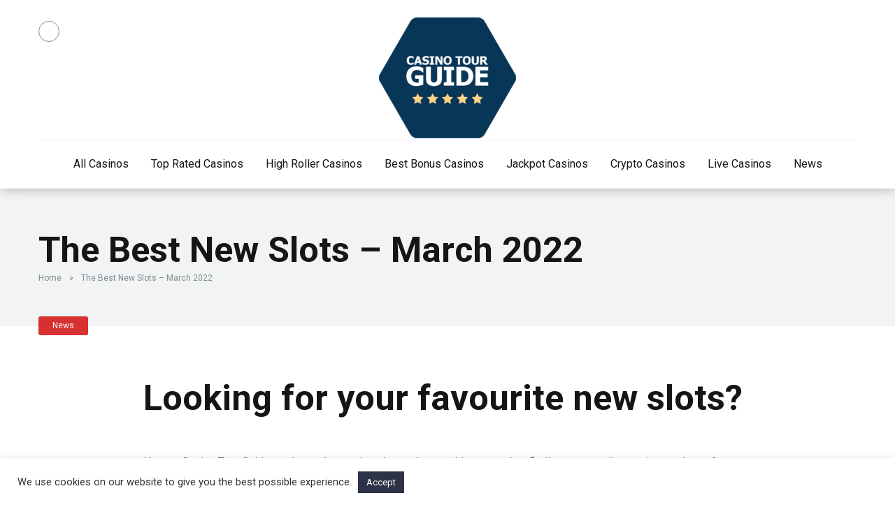

--- FILE ---
content_type: text/html; charset=UTF-8
request_url: https://casinotourguide.com/new-slots-march-2022/
body_size: 16876
content:
<!DOCTYPE html>
<html lang="en-GB">
<head>
    <meta charset="UTF-8" />
    <meta http-equiv="X-UA-Compatible" content="IE=edge" />
    <meta name="viewport" id="viewport" content="width=device-width, initial-scale=1.0, maximum-scale=1.0, minimum-scale=1.0, user-scalable=no" />
	<meta name='robots' content='index, follow, max-image-preview:large, max-snippet:-1, max-video-preview:-1' />

	<!-- This site is optimized with the Yoast SEO plugin v26.8 - https://yoast.com/product/yoast-seo-wordpress/ -->
	<title>The Best New Slots - March 2022 - Casino Tour Guide</title>
	<meta name="description" content="The best new online slots launched to market in March 2022 &amp; the best online casino&#039;s to play them at! Starting spinning today." />
	<link rel="canonical" href="https://casinotourguide.com/new-slots-march-2022/" />
	<meta property="og:locale" content="en_GB" />
	<meta property="og:type" content="article" />
	<meta property="og:title" content="The Best New Slots - March 2022 - Casino Tour Guide" />
	<meta property="og:description" content="The best new online slots launched to market in March 2022 &amp; the best online casino&#039;s to play them at! Starting spinning today." />
	<meta property="og:url" content="https://casinotourguide.com/new-slots-march-2022/" />
	<meta property="og:site_name" content="Casino Tour Guide" />
	<meta property="article:publisher" content="https://www.facebook.com/casinotourguide/" />
	<meta property="article:published_time" content="2022-03-28T08:45:32+00:00" />
	<meta property="article:modified_time" content="2025-04-21T14:57:47+00:00" />
	<meta property="og:image" content="https://casinotourguide.com/wp-content/uploads/2022/03/Slot-Machine1.png" />
	<meta property="og:image:width" content="1280" />
	<meta property="og:image:height" content="987" />
	<meta property="og:image:type" content="image/png" />
	<meta name="author" content="Andrew Tickner" />
	<meta name="twitter:card" content="summary_large_image" />
	<meta name="twitter:label1" content="Written by" />
	<meta name="twitter:data1" content="Andrew Tickner" />
	<meta name="twitter:label2" content="Estimated reading time" />
	<meta name="twitter:data2" content="4 minutes" />
	<script type="application/ld+json" class="yoast-schema-graph">{"@context":"https://schema.org","@graph":[{"@type":"Article","@id":"https://casinotourguide.com/new-slots-march-2022/#article","isPartOf":{"@id":"https://casinotourguide.com/new-slots-march-2022/"},"author":{"name":"Andrew Tickner","@id":"https://casinotourguide.com/#/schema/person/d7ee0250e49521d199c0f62a7fe7d314"},"headline":"The Best New Slots &#8211; March 2022","datePublished":"2022-03-28T08:45:32+00:00","dateModified":"2025-04-21T14:57:47+00:00","mainEntityOfPage":{"@id":"https://casinotourguide.com/new-slots-march-2022/"},"wordCount":868,"publisher":{"@id":"https://casinotourguide.com/#organization"},"image":{"@id":"https://casinotourguide.com/new-slots-march-2022/#primaryimage"},"thumbnailUrl":"https://casinotourguide.com/wp-content/uploads/2022/03/Slot-Machine1.png","keywords":["Bananaz 10K Ways Slot","Bananaz Slot","Best New Slots","Best Slots","High Street Heist Slot","March 2022 Online Slots","March 2022 Slots","New Slots","Online Slots","Raging Rex 2 Slot","Real Money Slots","Slots","Spaceman Slot","Sun of Egypt 3 Slot"],"articleSection":["News"],"inLanguage":"en-GB"},{"@type":"WebPage","@id":"https://casinotourguide.com/new-slots-march-2022/","url":"https://casinotourguide.com/new-slots-march-2022/","name":"The Best New Slots - March 2022 - Casino Tour Guide","isPartOf":{"@id":"https://casinotourguide.com/#website"},"primaryImageOfPage":{"@id":"https://casinotourguide.com/new-slots-march-2022/#primaryimage"},"image":{"@id":"https://casinotourguide.com/new-slots-march-2022/#primaryimage"},"thumbnailUrl":"https://casinotourguide.com/wp-content/uploads/2022/03/Slot-Machine1.png","datePublished":"2022-03-28T08:45:32+00:00","dateModified":"2025-04-21T14:57:47+00:00","description":"The best new online slots launched to market in March 2022 & the best online casino's to play them at! Starting spinning today.","breadcrumb":{"@id":"https://casinotourguide.com/new-slots-march-2022/#breadcrumb"},"inLanguage":"en-GB","potentialAction":[{"@type":"ReadAction","target":["https://casinotourguide.com/new-slots-march-2022/"]}]},{"@type":"ImageObject","inLanguage":"en-GB","@id":"https://casinotourguide.com/new-slots-march-2022/#primaryimage","url":"https://casinotourguide.com/wp-content/uploads/2022/03/Slot-Machine1.png","contentUrl":"https://casinotourguide.com/wp-content/uploads/2022/03/Slot-Machine1.png","width":1280,"height":987,"caption":"Slot Machine"},{"@type":"BreadcrumbList","@id":"https://casinotourguide.com/new-slots-march-2022/#breadcrumb","itemListElement":[{"@type":"ListItem","position":1,"name":"Home","item":"https://casinotourguide.com/"},{"@type":"ListItem","position":2,"name":"The Best New Slots &#8211; March 2022"}]},{"@type":"WebSite","@id":"https://casinotourguide.com/#website","url":"https://casinotourguide.com/","name":"Casino Tour Guide","description":"The Official Casino Guide","publisher":{"@id":"https://casinotourguide.com/#organization"},"alternateName":"CTG","potentialAction":[{"@type":"SearchAction","target":{"@type":"EntryPoint","urlTemplate":"https://casinotourguide.com/?s={search_term_string}"},"query-input":{"@type":"PropertyValueSpecification","valueRequired":true,"valueName":"search_term_string"}}],"inLanguage":"en-GB"},{"@type":"Organization","@id":"https://casinotourguide.com/#organization","name":"Casino Tour Guide","alternateName":"CTG","url":"https://casinotourguide.com/","logo":{"@type":"ImageObject","inLanguage":"en-GB","@id":"https://casinotourguide.com/#/schema/logo/image/","url":"https://casinotourguide.com/wp-content/uploads/2021/12/casinoguidetourhighreslogo.png","contentUrl":"https://casinotourguide.com/wp-content/uploads/2021/12/casinoguidetourhighreslogo.png","width":1681,"height":1483,"caption":"Casino Tour Guide"},"image":{"@id":"https://casinotourguide.com/#/schema/logo/image/"},"sameAs":["https://www.facebook.com/casinotourguide/"]},{"@type":"Person","@id":"https://casinotourguide.com/#/schema/person/d7ee0250e49521d199c0f62a7fe7d314","name":"Andrew Tickner","sameAs":["http://casinotourguide.com"],"url":"https://casinotourguide.com/author/andrew/"}]}</script>
	<!-- / Yoast SEO plugin. -->


<link rel='dns-prefetch' href='//kit.fontawesome.com' />
<link rel='dns-prefetch' href='//fonts.googleapis.com' />
<link href='http://fonts.googleapis.com' rel='preconnect' />
<link href='//fonts.gstatic.com' crossorigin='' rel='preconnect' />
<link rel="alternate" type="application/rss+xml" title="Casino Tour Guide &raquo; Feed" href="https://casinotourguide.com/feed/" />
<link rel="alternate" type="application/rss+xml" title="Casino Tour Guide &raquo; Comments Feed" href="https://casinotourguide.com/comments/feed/" />
<link rel="alternate" title="oEmbed (JSON)" type="application/json+oembed" href="https://casinotourguide.com/wp-json/oembed/1.0/embed?url=https%3A%2F%2Fcasinotourguide.com%2Fnew-slots-march-2022%2F" />
<link rel="alternate" title="oEmbed (XML)" type="text/xml+oembed" href="https://casinotourguide.com/wp-json/oembed/1.0/embed?url=https%3A%2F%2Fcasinotourguide.com%2Fnew-slots-march-2022%2F&#038;format=xml" />
		<style>
			.lazyload,
			.lazyloading {
				max-width: 100%;
			}
		</style>
		<style id='wp-img-auto-sizes-contain-inline-css' type='text/css'>
img:is([sizes=auto i],[sizes^="auto," i]){contain-intrinsic-size:3000px 1500px}
/*# sourceURL=wp-img-auto-sizes-contain-inline-css */
</style>
<style id='wp-block-library-inline-css' type='text/css'>
:root{--wp-block-synced-color:#7a00df;--wp-block-synced-color--rgb:122,0,223;--wp-bound-block-color:var(--wp-block-synced-color);--wp-editor-canvas-background:#ddd;--wp-admin-theme-color:#007cba;--wp-admin-theme-color--rgb:0,124,186;--wp-admin-theme-color-darker-10:#006ba1;--wp-admin-theme-color-darker-10--rgb:0,107,160.5;--wp-admin-theme-color-darker-20:#005a87;--wp-admin-theme-color-darker-20--rgb:0,90,135;--wp-admin-border-width-focus:2px}@media (min-resolution:192dpi){:root{--wp-admin-border-width-focus:1.5px}}.wp-element-button{cursor:pointer}:root .has-very-light-gray-background-color{background-color:#eee}:root .has-very-dark-gray-background-color{background-color:#313131}:root .has-very-light-gray-color{color:#eee}:root .has-very-dark-gray-color{color:#313131}:root .has-vivid-green-cyan-to-vivid-cyan-blue-gradient-background{background:linear-gradient(135deg,#00d084,#0693e3)}:root .has-purple-crush-gradient-background{background:linear-gradient(135deg,#34e2e4,#4721fb 50%,#ab1dfe)}:root .has-hazy-dawn-gradient-background{background:linear-gradient(135deg,#faaca8,#dad0ec)}:root .has-subdued-olive-gradient-background{background:linear-gradient(135deg,#fafae1,#67a671)}:root .has-atomic-cream-gradient-background{background:linear-gradient(135deg,#fdd79a,#004a59)}:root .has-nightshade-gradient-background{background:linear-gradient(135deg,#330968,#31cdcf)}:root .has-midnight-gradient-background{background:linear-gradient(135deg,#020381,#2874fc)}:root{--wp--preset--font-size--normal:16px;--wp--preset--font-size--huge:42px}.has-regular-font-size{font-size:1em}.has-larger-font-size{font-size:2.625em}.has-normal-font-size{font-size:var(--wp--preset--font-size--normal)}.has-huge-font-size{font-size:var(--wp--preset--font-size--huge)}.has-text-align-center{text-align:center}.has-text-align-left{text-align:left}.has-text-align-right{text-align:right}.has-fit-text{white-space:nowrap!important}#end-resizable-editor-section{display:none}.aligncenter{clear:both}.items-justified-left{justify-content:flex-start}.items-justified-center{justify-content:center}.items-justified-right{justify-content:flex-end}.items-justified-space-between{justify-content:space-between}.screen-reader-text{border:0;clip-path:inset(50%);height:1px;margin:-1px;overflow:hidden;padding:0;position:absolute;width:1px;word-wrap:normal!important}.screen-reader-text:focus{background-color:#ddd;clip-path:none;color:#444;display:block;font-size:1em;height:auto;left:5px;line-height:normal;padding:15px 23px 14px;text-decoration:none;top:5px;width:auto;z-index:100000}html :where(.has-border-color){border-style:solid}html :where([style*=border-top-color]){border-top-style:solid}html :where([style*=border-right-color]){border-right-style:solid}html :where([style*=border-bottom-color]){border-bottom-style:solid}html :where([style*=border-left-color]){border-left-style:solid}html :where([style*=border-width]){border-style:solid}html :where([style*=border-top-width]){border-top-style:solid}html :where([style*=border-right-width]){border-right-style:solid}html :where([style*=border-bottom-width]){border-bottom-style:solid}html :where([style*=border-left-width]){border-left-style:solid}html :where(img[class*=wp-image-]){height:auto;max-width:100%}:where(figure){margin:0 0 1em}html :where(.is-position-sticky){--wp-admin--admin-bar--position-offset:var(--wp-admin--admin-bar--height,0px)}@media screen and (max-width:600px){html :where(.is-position-sticky){--wp-admin--admin-bar--position-offset:0px}}

/*# sourceURL=wp-block-library-inline-css */
</style><style id='global-styles-inline-css' type='text/css'>
:root{--wp--preset--aspect-ratio--square: 1;--wp--preset--aspect-ratio--4-3: 4/3;--wp--preset--aspect-ratio--3-4: 3/4;--wp--preset--aspect-ratio--3-2: 3/2;--wp--preset--aspect-ratio--2-3: 2/3;--wp--preset--aspect-ratio--16-9: 16/9;--wp--preset--aspect-ratio--9-16: 9/16;--wp--preset--color--black: #000000;--wp--preset--color--cyan-bluish-gray: #abb8c3;--wp--preset--color--white: #ffffff;--wp--preset--color--pale-pink: #f78da7;--wp--preset--color--vivid-red: #cf2e2e;--wp--preset--color--luminous-vivid-orange: #ff6900;--wp--preset--color--luminous-vivid-amber: #fcb900;--wp--preset--color--light-green-cyan: #7bdcb5;--wp--preset--color--vivid-green-cyan: #00d084;--wp--preset--color--pale-cyan-blue: #8ed1fc;--wp--preset--color--vivid-cyan-blue: #0693e3;--wp--preset--color--vivid-purple: #9b51e0;--wp--preset--color--mercury-main: #636e72;--wp--preset--color--mercury-second: #d63031;--wp--preset--color--mercury-white: #fff;--wp--preset--color--mercury-gray: #263238;--wp--preset--color--mercury-emerald: #2edd6c;--wp--preset--color--mercury-alizarin: #e74c3c;--wp--preset--color--mercury-wisteria: #8e44ad;--wp--preset--color--mercury-peter-river: #3498db;--wp--preset--color--mercury-clouds: #ecf0f1;--wp--preset--gradient--vivid-cyan-blue-to-vivid-purple: linear-gradient(135deg,rgb(6,147,227) 0%,rgb(155,81,224) 100%);--wp--preset--gradient--light-green-cyan-to-vivid-green-cyan: linear-gradient(135deg,rgb(122,220,180) 0%,rgb(0,208,130) 100%);--wp--preset--gradient--luminous-vivid-amber-to-luminous-vivid-orange: linear-gradient(135deg,rgb(252,185,0) 0%,rgb(255,105,0) 100%);--wp--preset--gradient--luminous-vivid-orange-to-vivid-red: linear-gradient(135deg,rgb(255,105,0) 0%,rgb(207,46,46) 100%);--wp--preset--gradient--very-light-gray-to-cyan-bluish-gray: linear-gradient(135deg,rgb(238,238,238) 0%,rgb(169,184,195) 100%);--wp--preset--gradient--cool-to-warm-spectrum: linear-gradient(135deg,rgb(74,234,220) 0%,rgb(151,120,209) 20%,rgb(207,42,186) 40%,rgb(238,44,130) 60%,rgb(251,105,98) 80%,rgb(254,248,76) 100%);--wp--preset--gradient--blush-light-purple: linear-gradient(135deg,rgb(255,206,236) 0%,rgb(152,150,240) 100%);--wp--preset--gradient--blush-bordeaux: linear-gradient(135deg,rgb(254,205,165) 0%,rgb(254,45,45) 50%,rgb(107,0,62) 100%);--wp--preset--gradient--luminous-dusk: linear-gradient(135deg,rgb(255,203,112) 0%,rgb(199,81,192) 50%,rgb(65,88,208) 100%);--wp--preset--gradient--pale-ocean: linear-gradient(135deg,rgb(255,245,203) 0%,rgb(182,227,212) 50%,rgb(51,167,181) 100%);--wp--preset--gradient--electric-grass: linear-gradient(135deg,rgb(202,248,128) 0%,rgb(113,206,126) 100%);--wp--preset--gradient--midnight: linear-gradient(135deg,rgb(2,3,129) 0%,rgb(40,116,252) 100%);--wp--preset--font-size--small: 13px;--wp--preset--font-size--medium: 20px;--wp--preset--font-size--large: 36px;--wp--preset--font-size--x-large: 42px;--wp--preset--spacing--20: 0.44rem;--wp--preset--spacing--30: 0.67rem;--wp--preset--spacing--40: 1rem;--wp--preset--spacing--50: 1.5rem;--wp--preset--spacing--60: 2.25rem;--wp--preset--spacing--70: 3.38rem;--wp--preset--spacing--80: 5.06rem;--wp--preset--shadow--natural: 6px 6px 9px rgba(0, 0, 0, 0.2);--wp--preset--shadow--deep: 12px 12px 50px rgba(0, 0, 0, 0.4);--wp--preset--shadow--sharp: 6px 6px 0px rgba(0, 0, 0, 0.2);--wp--preset--shadow--outlined: 6px 6px 0px -3px rgb(255, 255, 255), 6px 6px rgb(0, 0, 0);--wp--preset--shadow--crisp: 6px 6px 0px rgb(0, 0, 0);}:where(.is-layout-flex){gap: 0.5em;}:where(.is-layout-grid){gap: 0.5em;}body .is-layout-flex{display: flex;}.is-layout-flex{flex-wrap: wrap;align-items: center;}.is-layout-flex > :is(*, div){margin: 0;}body .is-layout-grid{display: grid;}.is-layout-grid > :is(*, div){margin: 0;}:where(.wp-block-columns.is-layout-flex){gap: 2em;}:where(.wp-block-columns.is-layout-grid){gap: 2em;}:where(.wp-block-post-template.is-layout-flex){gap: 1.25em;}:where(.wp-block-post-template.is-layout-grid){gap: 1.25em;}.has-black-color{color: var(--wp--preset--color--black) !important;}.has-cyan-bluish-gray-color{color: var(--wp--preset--color--cyan-bluish-gray) !important;}.has-white-color{color: var(--wp--preset--color--white) !important;}.has-pale-pink-color{color: var(--wp--preset--color--pale-pink) !important;}.has-vivid-red-color{color: var(--wp--preset--color--vivid-red) !important;}.has-luminous-vivid-orange-color{color: var(--wp--preset--color--luminous-vivid-orange) !important;}.has-luminous-vivid-amber-color{color: var(--wp--preset--color--luminous-vivid-amber) !important;}.has-light-green-cyan-color{color: var(--wp--preset--color--light-green-cyan) !important;}.has-vivid-green-cyan-color{color: var(--wp--preset--color--vivid-green-cyan) !important;}.has-pale-cyan-blue-color{color: var(--wp--preset--color--pale-cyan-blue) !important;}.has-vivid-cyan-blue-color{color: var(--wp--preset--color--vivid-cyan-blue) !important;}.has-vivid-purple-color{color: var(--wp--preset--color--vivid-purple) !important;}.has-black-background-color{background-color: var(--wp--preset--color--black) !important;}.has-cyan-bluish-gray-background-color{background-color: var(--wp--preset--color--cyan-bluish-gray) !important;}.has-white-background-color{background-color: var(--wp--preset--color--white) !important;}.has-pale-pink-background-color{background-color: var(--wp--preset--color--pale-pink) !important;}.has-vivid-red-background-color{background-color: var(--wp--preset--color--vivid-red) !important;}.has-luminous-vivid-orange-background-color{background-color: var(--wp--preset--color--luminous-vivid-orange) !important;}.has-luminous-vivid-amber-background-color{background-color: var(--wp--preset--color--luminous-vivid-amber) !important;}.has-light-green-cyan-background-color{background-color: var(--wp--preset--color--light-green-cyan) !important;}.has-vivid-green-cyan-background-color{background-color: var(--wp--preset--color--vivid-green-cyan) !important;}.has-pale-cyan-blue-background-color{background-color: var(--wp--preset--color--pale-cyan-blue) !important;}.has-vivid-cyan-blue-background-color{background-color: var(--wp--preset--color--vivid-cyan-blue) !important;}.has-vivid-purple-background-color{background-color: var(--wp--preset--color--vivid-purple) !important;}.has-black-border-color{border-color: var(--wp--preset--color--black) !important;}.has-cyan-bluish-gray-border-color{border-color: var(--wp--preset--color--cyan-bluish-gray) !important;}.has-white-border-color{border-color: var(--wp--preset--color--white) !important;}.has-pale-pink-border-color{border-color: var(--wp--preset--color--pale-pink) !important;}.has-vivid-red-border-color{border-color: var(--wp--preset--color--vivid-red) !important;}.has-luminous-vivid-orange-border-color{border-color: var(--wp--preset--color--luminous-vivid-orange) !important;}.has-luminous-vivid-amber-border-color{border-color: var(--wp--preset--color--luminous-vivid-amber) !important;}.has-light-green-cyan-border-color{border-color: var(--wp--preset--color--light-green-cyan) !important;}.has-vivid-green-cyan-border-color{border-color: var(--wp--preset--color--vivid-green-cyan) !important;}.has-pale-cyan-blue-border-color{border-color: var(--wp--preset--color--pale-cyan-blue) !important;}.has-vivid-cyan-blue-border-color{border-color: var(--wp--preset--color--vivid-cyan-blue) !important;}.has-vivid-purple-border-color{border-color: var(--wp--preset--color--vivid-purple) !important;}.has-vivid-cyan-blue-to-vivid-purple-gradient-background{background: var(--wp--preset--gradient--vivid-cyan-blue-to-vivid-purple) !important;}.has-light-green-cyan-to-vivid-green-cyan-gradient-background{background: var(--wp--preset--gradient--light-green-cyan-to-vivid-green-cyan) !important;}.has-luminous-vivid-amber-to-luminous-vivid-orange-gradient-background{background: var(--wp--preset--gradient--luminous-vivid-amber-to-luminous-vivid-orange) !important;}.has-luminous-vivid-orange-to-vivid-red-gradient-background{background: var(--wp--preset--gradient--luminous-vivid-orange-to-vivid-red) !important;}.has-very-light-gray-to-cyan-bluish-gray-gradient-background{background: var(--wp--preset--gradient--very-light-gray-to-cyan-bluish-gray) !important;}.has-cool-to-warm-spectrum-gradient-background{background: var(--wp--preset--gradient--cool-to-warm-spectrum) !important;}.has-blush-light-purple-gradient-background{background: var(--wp--preset--gradient--blush-light-purple) !important;}.has-blush-bordeaux-gradient-background{background: var(--wp--preset--gradient--blush-bordeaux) !important;}.has-luminous-dusk-gradient-background{background: var(--wp--preset--gradient--luminous-dusk) !important;}.has-pale-ocean-gradient-background{background: var(--wp--preset--gradient--pale-ocean) !important;}.has-electric-grass-gradient-background{background: var(--wp--preset--gradient--electric-grass) !important;}.has-midnight-gradient-background{background: var(--wp--preset--gradient--midnight) !important;}.has-small-font-size{font-size: var(--wp--preset--font-size--small) !important;}.has-medium-font-size{font-size: var(--wp--preset--font-size--medium) !important;}.has-large-font-size{font-size: var(--wp--preset--font-size--large) !important;}.has-x-large-font-size{font-size: var(--wp--preset--font-size--x-large) !important;}
/*# sourceURL=global-styles-inline-css */
</style>

<style id='classic-theme-styles-inline-css' type='text/css'>
/*! This file is auto-generated */
.wp-block-button__link{color:#fff;background-color:#32373c;border-radius:9999px;box-shadow:none;text-decoration:none;padding:calc(.667em + 2px) calc(1.333em + 2px);font-size:1.125em}.wp-block-file__button{background:#32373c;color:#fff;text-decoration:none}
/*# sourceURL=/wp-includes/css/classic-themes.min.css */
</style>
<link rel='stylesheet' id='cookie-law-info-css' href='https://casinotourguide.com/wp-content/uploads/hummingbird-assets/3f9604b85d7c591d85a6828e86903ee3.css' type='text/css' media='all' />
<link rel='stylesheet' id='cookie-law-info-gdpr-css' href='https://casinotourguide.com/wp-content/uploads/hummingbird-assets/f1e1d1be7882120e29b40a86401383c7.css' type='text/css' media='all' />
<link rel='stylesheet' id='wphb-1-css' href='https://casinotourguide.com/wp-content/uploads/hummingbird-assets/5f18da6bcf4537e2331da1242d5c5d56.css' type='text/css' media='all' />
<link rel="preload" as="style" href="//fonts.googleapis.com/css2?family=Roboto:wght@300;400;700;900&#038;display=swap" /><link rel='stylesheet' id='mercury-googlefonts-css' href='//fonts.googleapis.com/css2?family=Roboto:wght@300;400;700;900&#038;display=swap' type='text/css' media='print' onload='this.media=&#34;all&#34;' />
<link rel='stylesheet' id='owl-carousel-css' href='https://casinotourguide.com/wp-content/themes/mercury/css/owl.carousel.min.css' type='text/css' media='all' />
<link rel='stylesheet' id='owl-carousel-animate-css' href='https://casinotourguide.com/wp-content/uploads/hummingbird-assets/d101b10661d90ff4596212a0242ce05a.css' type='text/css' media='all' />
<link rel='stylesheet' id='mercury-style-css' href='https://casinotourguide.com/wp-content/uploads/hummingbird-assets/965f21ca8a3e8bb3e2f21035616bff2e.css' type='text/css' media='all' />
<style id='mercury-style-inline-css' type='text/css'>


/* Main Color */

.has-mercury-main-color,
.home-page .textwidget a:hover,
.space-header-2-top-soc a:hover,
.space-header-menu ul.main-menu li a:hover,
.space-header-menu ul.main-menu li:hover a,
.space-header-2-nav ul.main-menu li a:hover,
.space-header-2-nav ul.main-menu li:hover a,
.space-page-content a:hover,
.space-pros-cons ul li a:hover,
.space-pros-cons ol li a:hover,
.space-companies-2-archive-item-desc a:hover,
.space-casinos-3-archive-item-terms-ins a:hover,
.space-casinos-7-archive-item-terms a:hover,
.space-casinos-8-archive-item-terms a:hover,
.space-comments-form-box p.comment-notes span.required,
form.comment-form p.comment-notes span.required {
	color: #636e72;
}

input[type="submit"],
.has-mercury-main-background-color,
.space-block-title span:after,
.space-widget-title span:after,
.space-companies-archive-item-button a,
.space-companies-sidebar-item-button a,
.space-casinos-3-archive-item-count,
.space-games-archive-item-button a,
.space-games-sidebar-item-button a,
.space-aces-single-bonus-info-button-ins a,
.space-bonuses-archive-item-button a,
.home-page .widget_mc4wp_form_widget .space-widget-title::after,
.space-content-section .widget_mc4wp_form_widget .space-widget-title::after {
	background-color: #636e72;
}

.space-header-menu ul.main-menu li a:hover,
.space-header-menu ul.main-menu li:hover a,
.space-header-2-nav ul.main-menu li a:hover,
.space-header-2-nav ul.main-menu li:hover a {
	border-bottom: 2px solid #636e72;
}
.space-header-2-top-soc a:hover {
	border: 1px solid #636e72;
}

/* Second Color */

.has-mercury-second-color,
.space-page-content a,
.space-pros-cons ul li a,
.space-pros-cons ol li a,
.space-page-content ul li:before,
.home-page .textwidget ul li:before,
.space-widget ul li a:hover,
.home-page .textwidget a,
#recentcomments li a:hover,
#recentcomments li span.comment-author-link a:hover,
h3.comment-reply-title small a,
.space-companies-sidebar-2-item-desc a,
.space-companies-sidebar-item-title p a,
.space-companies-archive-item-short-desc a,
.space-companies-2-archive-item-desc a,
.space-casinos-3-archive-item-terms-ins a,
.space-casinos-7-archive-item-terms a,
.space-casinos-8-archive-item-terms a,
.space-casino-content-info a,
.space-casino-style-2-calltoaction-text-ins a,
.space-casino-details-item-title span,
.space-casino-style-2-ratings-all-item-value i,
.space-casino-style-2-calltoaction-text-ins a,
.space-casino-content-short-desc a,
.space-casino-header-short-desc a,
.space-casino-content-rating-stars i,
.space-casino-content-rating-overall .star-rating .star,
.space-companies-archive-item-rating .star-rating .star,
.space-casino-content-logo-stars i,
.space-casino-content-logo-stars .star-rating .star,
.space-companies-2-archive-item-rating .star-rating .star,
.space-casinos-3-archive-item-rating-box .star-rating .star,
.space-casinos-4-archive-item-title .star-rating .star,
.space-companies-sidebar-2-item-rating .star-rating .star,
.space-comments-list-item-date a.comment-reply-link,
.space-categories-list-box ul li a,
.space-news-10-item-category a,
.small .space-news-11-item-category a,
#scrolltop,
.widget_mc4wp_form_widget .mc4wp-response a,
.space-header-height.dark .space-header-menu ul.main-menu li a:hover,
.space-header-height.dark .space-header-menu ul.main-menu li:hover a,
.space-header-2-height.dark .space-header-2-nav ul.main-menu li a:hover,
.space-header-2-height.dark .space-header-2-nav ul.main-menu li:hover a,
.space-header-2-height.dark .space-header-2-top-soc a:hover,
.space-casino-header-logo-rating i {
	color: #d63031;
}

.space-title-box-category a,
.has-mercury-second-background-color,
.space-casino-details-item-links a:hover,
.space-news-2-small-item-img-category a,
.space-news-2-item-big-box-category span,
.space-block-title span:before,
.space-widget-title span:before,
.space-news-4-item.small-news-block .space-news-4-item-img-category a,
.space-news-4-item.big-news-block .space-news-4-item-top-category span,
.space-news-6-item-top-category span,
.space-news-7-item-category span,
.space-news-3-item-img-category a,
.space-news-8-item-title-category span,
.space-news-9-item-info-category span,
.space-archive-loop-item-img-category a,
.space-casinos-3-archive-item:first-child .space-casinos-3-archive-item-count,
.space-single-bonus.space-dark-style .space-aces-single-bonus-info-button-ins a,
.space-bonuses-archive-item.space-dark-style .space-bonuses-archive-item-button a,
nav.pagination a,
nav.comments-pagination a,
nav.pagination-post a span.page-number,
.widget_tag_cloud a,
.space-footer-top-age span.age-limit,
.space-footer-top-soc a:hover,
.home-page .widget_mc4wp_form_widget .mc4wp-form-fields .space-subscribe-filds button,
.space-content-section .widget_mc4wp_form_widget .mc4wp-form-fields .space-subscribe-filds button {
	background-color: #d63031;
}

.space-footer-top-soc a:hover,
.space-header-2-height.dark .space-header-2-top-soc a:hover,
.space-categories-list-box ul li a {
	border: 1px solid #d63031;
}

.space-header-height.dark .space-header-menu ul.main-menu li a:hover,
.space-header-height.dark .space-header-menu ul.main-menu li:hover a,
.space-header-2-height.dark .space-header-2-nav ul.main-menu li a:hover,
.space-header-2-height.dark .space-header-2-nav ul.main-menu li:hover a {
	border-bottom: 2px solid #d63031;
}

/* Stars Color */

.star,
.fa-star {
	color: #fdcb6e!important;
}

.space-rating-star-background {
	background-color: #fdcb6e;
}

/* Custom header layout colors */

/* --- Header #1 Style --- */

.space-header-height .space-header-wrap {
	background-color: #ffffff;
}
.space-header-height .space-header-top,
.space-header-height .space-header-logo-ins:after {
	background-color: #f5f6fa;
}
.space-header-height .space-header-top-soc a,
.space-header-height .space-header-top-menu ul li a {
	color: #7f8c8d;
}
.space-header-height .space-header-top-soc a:hover ,
.space-header-height .space-header-top-menu ul li a:hover {
	color: #ffffff;
}
.space-header-height .space-header-logo a {
	color: #2d3436;
}
.space-header-height .space-header-logo span {
	color: #7f8c8d;
}
.space-header-height .space-header-menu ul.main-menu li,
.space-header-height .space-header-menu ul.main-menu li a,
.space-header-height .space-header-search {
	color: #151515;
}
.space-header-height .space-mobile-menu-icon div {
	background-color: #151515;
}
.space-header-height .space-header-menu ul.main-menu li a:hover,
.space-header-height .space-header-menu ul.main-menu li:hover a {
	color: #d63031;
	border-bottom: 2px solid #d63031;
}

.space-header-height .space-header-menu ul.main-menu li ul.sub-menu {
	background-color: #ffffff;
}

.space-header-height .space-header-menu ul.main-menu li ul.sub-menu li.menu-item-has-children:after,
.space-header-height .space-header-menu ul.main-menu li ul.sub-menu li a {
	color: #34495e;
	border-bottom: 1px solid transparent;
}
.space-header-height .space-header-menu ul.main-menu li ul.sub-menu li a:hover {
	border-bottom: 1px solid transparent;
	color: #b2bec3;
	text-decoration: none;
}

/* --- Header #2 Style --- */

.space-header-2-height .space-header-2-wrap,
.space-header-2-height .space-header-2-wrap.fixed .space-header-2-nav {
	background-color: #ffffff;
}
.space-header-2-height .space-header-2-top-ins {
	border-bottom: 1px solid #f5f6fa;
}
.space-header-2-height .space-header-2-top-soc a,
.space-header-2-height .space-header-search {
	color: #7f8c8d;
}
.space-header-2-height .space-header-2-top-soc a {
	border: 1px solid #7f8c8d;
}
.space-header-2-height .space-mobile-menu-icon div {
	background-color: #7f8c8d;
}
.space-header-2-height .space-header-2-top-soc a:hover {
	color: #ffffff;
	border: 1px solid #ffffff;
}
.space-header-2-height .space-header-2-top-logo a {
	color: #2d3436;
}
.space-header-2-height .space-header-2-top-logo span {
	color: #7f8c8d;
}
.space-header-2-height .space-header-2-nav ul.main-menu li,
.space-header-2-height .space-header-2-nav ul.main-menu li a {
	color: #151515;
}
.space-header-2-height .space-header-2-nav ul.main-menu li a:hover,
.space-header-2-height .space-header-2-nav ul.main-menu li:hover a {
	color: #d63031;
	border-bottom: 2px solid #d63031;
}
.space-header-2-height .space-header-2-nav ul.main-menu li ul.sub-menu {
	background-color: #ffffff;
}
.space-header-2-height .space-header-2-nav ul.main-menu li ul.sub-menu li a,
.space-header-2-height .space-header-2-nav ul.main-menu li ul.sub-menu li.menu-item-has-children:after {
	color: #34495e;
	border-bottom: 1px solid transparent;
}
.space-header-2-height .space-header-2-nav ul.main-menu li ul.sub-menu li a:hover {
	border-bottom: 1px solid transparent;
	color: #b2bec3;
	text-decoration: none;
}

/* --- Mobile Menu Style --- */

.space-mobile-menu .space-mobile-menu-block {
	background-color: #ffffff;
}
.space-mobile-menu .space-mobile-menu-copy {
	border-top: 1px solid #f5f6fa;
}
.space-mobile-menu .space-mobile-menu-copy {
	color: #7f8c8d;
}
.space-mobile-menu .space-mobile-menu-copy a {
	color: #7f8c8d;
}
.space-mobile-menu .space-mobile-menu-copy a:hover {
	color: #ffffff;
}
.space-mobile-menu .space-mobile-menu-header a {
	color: #2d3436;
}
.space-mobile-menu .space-mobile-menu-header span {
	color: #7f8c8d;
}
.space-mobile-menu .space-mobile-menu-list ul li {
	color: #151515;
}
.space-mobile-menu .space-mobile-menu-list ul li a {
	color: #151515;
}
.space-mobile-menu .space-close-icon .to-right,
.space-mobile-menu .space-close-icon .to-left {
	background-color: #151515;
}

/* --- New - Label for the main menu items --- */

ul.main-menu > li.new > a:before,
.space-mobile-menu-list > ul > li.new:before {
	content: "New";
    color: #5b9765;
    background-color: #e6f5e9;
}

/* --- Best - Label for the main menu items --- */

ul.main-menu > li.best > a:before,
.space-mobile-menu-list > ul > li.best:before {
	content: "Best";
    color: #636e72;
    background-color: #dfe6e9;
}

/* --- Top - Label for the main menu items --- */

ul.main-menu > li.top > a:before,
.space-mobile-menu-list > ul > li.top:before {
	content: "Top";
    color: #d63031;
    background-color: #fec3c4;
}

/* --- Fair - Label for the main menu items --- */

ul.main-menu > li.fair > a:before,
.space-mobile-menu-list > ul > li.fair:before {
	content: "Fair";
    color: #636e72;
    background-color: #dfe6e9;
}

/* Play Now - The button color */

.space-casino-content-button a,
.space-game-content-button a,
.space-casinos-3-archive-item-button-ins a,
.space-casinos-4-archive-item-button-two-ins a,
.space-shortcode-wrap .space-casinos-3-archive-item-button-ins a,
.space-shortcode-wrap .space-casinos-4-archive-item-button-two-ins a {
    color: #ffffff !important;
    background-color: #2ecc71 !important;
}

.space-casino-content-button a:hover,
.space-game-content-button a:hover,
.space-casinos-3-archive-item-button-ins a:hover,
.space-casinos-4-archive-item-button-two-ins a:hover {
    box-shadow: 0px 0px 15px 0px rgba(46,204,113, 0.55) !important;
}

.space-casino-header-button a.space-style-2-button,
.space-casino-style-2-calltoaction-button-ins a.space-calltoaction-button,
.space-style-3-casino-header-button a.space-style-3-button,
.space-casinos-7-archive-item-button-two a,
.space-casinos-8-archive-item-button-two a,
.space-casino-float-bar-button-wrap a {
    color: #ffffff !important;
    background-color: #2ecc71 !important;
    box-shadow: 0px 5px 15px 0px rgba(46,204,113, 0.55) !important;
}
.space-casino-header-button a.space-style-2-button:hover,
.space-casino-style-2-calltoaction-button-ins a.space-calltoaction-button:hover,
.space-style-3-casino-header-button a.space-style-3-button:hover,
.space-casinos-7-archive-item-button-two a:hover,
.space-casinos-8-archive-item-button-two a:hover,
.space-casino-float-bar-button-wrap a:hover {
    box-shadow: 0px 5px 15px 0px rgba(46,204,113, 0) !important;
}

.space-casinos-5-archive-item-button1 a,
.space-casinos-6-archive-item-button1 a,
.space-games-2-archive-item-button1 a,
.space-games-3-archive-item-button1 a {
    color: #ffffff !important;
    background-color: #2ecc71 !important;
    box-shadow: 0px 10px 15px 0px rgba(46,204,113, 0.5) !important;
}
.space-casinos-5-archive-item-button1 a:hover,
.space-casinos-6-archive-item-button1 a:hover,
.space-games-2-archive-item-button1 a:hover,
.space-games-3-archive-item-button1 a:hover {
    box-shadow: 0px 10px 15px 0px rgba(46,204,113, 0) !important;
}

/* Read Review - The button color */

.space-casinos-3-archive-item-button-ins a:last-child,
.space-casinos-4-archive-item-button-one-ins a,
.space-shortcode-wrap .space-casinos-4-archive-item-button-one-ins a {
    color: #ffffff !important;
    background-color: #002845 !important;
}

.space-casinos-3-archive-item-button-ins a:last-child:hover,
.space-casinos-4-archive-item-button-one-ins a:hover {
    box-shadow: 0px 0px 15px 0px rgba(0,40,69, 0.55) !important;
}
/*# sourceURL=mercury-style-inline-css */
</style>
<link rel='stylesheet' id='mercury-media-css' href='https://casinotourguide.com/wp-content/uploads/hummingbird-assets/0228f748c92b44225fc79d83ba154b5c.css' type='text/css' media='all' />
<script type="text/javascript" src="https://casinotourguide.com/wp-includes/js/jquery/jquery.min.js" id="jquery-core-js"></script>
<script type="text/javascript" src="https://casinotourguide.com/wp-includes/js/jquery/jquery-migrate.min.js" id="jquery-migrate-js"></script>
<script type="text/javascript" id="cookie-law-info-js-extra">
/* <![CDATA[ */
var Cli_Data = {"nn_cookie_ids":[],"cookielist":[],"non_necessary_cookies":[],"ccpaEnabled":"","ccpaRegionBased":"","ccpaBarEnabled":"","strictlyEnabled":["necessary","obligatoire"],"ccpaType":"gdpr","js_blocking":"1","custom_integration":"","triggerDomRefresh":"","secure_cookies":""};
var cli_cookiebar_settings = {"animate_speed_hide":"500","animate_speed_show":"500","background":"#ffffff","border":"#b1a6a6c2","border_on":"","button_1_button_colour":"#2e3246","button_1_button_hover":"#252838","button_1_link_colour":"#fff","button_1_as_button":"1","button_1_new_win":"","button_2_button_colour":"#333","button_2_button_hover":"#292929","button_2_link_colour":"#ffffff","button_2_as_button":"","button_2_hidebar":"","button_3_button_colour":"#2e3246","button_3_button_hover":"#252838","button_3_link_colour":"#ffffff","button_3_as_button":"1","button_3_new_win":"","button_4_button_colour":"#2e3246","button_4_button_hover":"#252838","button_4_link_colour":"#ffffff","button_4_as_button":"1","button_7_button_colour":"#2e3246","button_7_button_hover":"#252838","button_7_link_colour":"#fff","button_7_as_button":"1","button_7_new_win":"","font_family":"inherit","header_fix":"","notify_animate_hide":"1","notify_animate_show":"","notify_div_id":"#cookie-law-info-bar","notify_position_horizontal":"right","notify_position_vertical":"bottom","scroll_close":"","scroll_close_reload":"","accept_close_reload":"","reject_close_reload":"","showagain_tab":"","showagain_background":"#fff","showagain_border":"#000","showagain_div_id":"#cookie-law-info-again","showagain_x_position":"100px","text":"#333333","show_once_yn":"","show_once":"10000","logging_on":"","as_popup":"","popup_overlay":"1","bar_heading_text":"","cookie_bar_as":"banner","popup_showagain_position":"bottom-right","widget_position":"left"};
var log_object = {"ajax_url":"https://casinotourguide.com/wp-admin/admin-ajax.php"};
//# sourceURL=cookie-law-info-js-extra
/* ]]> */
</script>
<script type="text/javascript" src="https://casinotourguide.com/wp-content/uploads/hummingbird-assets/09e08fafe4166169832a652f03328f65.js" id="cookie-law-info-js"></script>
<link rel="https://api.w.org/" href="https://casinotourguide.com/wp-json/" /><link rel="alternate" title="JSON" type="application/json" href="https://casinotourguide.com/wp-json/wp/v2/posts/2168" /><link rel="EditURI" type="application/rsd+xml" title="RSD" href="https://casinotourguide.com/xmlrpc.php?rsd" />
<meta name="generator" content="WordPress 6.9" />
<link rel='shortlink' href='https://casinotourguide.com/?p=2168' />
		<script>
			document.documentElement.className = document.documentElement.className.replace('no-js', 'js');
		</script>
				<style>
			.no-js img.lazyload {
				display: none;
			}

			figure.wp-block-image img.lazyloading {
				min-width: 150px;
			}

			.lazyload,
			.lazyloading {
				--smush-placeholder-width: 100px;
				--smush-placeholder-aspect-ratio: 1/1;
				width: var(--smush-image-width, var(--smush-placeholder-width)) !important;
				aspect-ratio: var(--smush-image-aspect-ratio, var(--smush-placeholder-aspect-ratio)) !important;
			}

						.lazyload, .lazyloading {
				opacity: 0;
			}

			.lazyloaded {
				opacity: 1;
				transition: opacity 400ms;
				transition-delay: 0ms;
			}

					</style>
		<meta name="theme-color" content="#f5f6fa" />
<meta name="msapplication-navbutton-color" content="#f5f6fa" /> 
<meta name="apple-mobile-web-app-status-bar-style" content="#f5f6fa" />
<link rel="icon" href="https://casinotourguide.com/wp-content/uploads/2021/12/cropped-favicon-1.png-1-32x32.png" sizes="32x32" />
<link rel="icon" href="https://casinotourguide.com/wp-content/uploads/2021/12/cropped-favicon-1.png-1-192x192.png" sizes="192x192" />
<link rel="apple-touch-icon" href="https://casinotourguide.com/wp-content/uploads/2021/12/cropped-favicon-1.png-1-180x180.png" />
<meta name="msapplication-TileImage" content="https://casinotourguide.com/wp-content/uploads/2021/12/cropped-favicon-1.png-1-270x270.png" />
		<style type="text/css" id="wp-custom-css">
			.space-header-2-top-search .space-header-search {
    display: none;	
}
.space-archive-loop-item-meta span:nth-child(2) {
    display: none;
}		</style>
		<div class="astm-search-menu-wrapper is-menu-wrapper"><div><span class=" astm-search-menu is-menu is-dropdown"><a title="" href="#" role="button" aria-label="Search Icon Link"><svg width="20" height="20" class="search-icon" role="img" viewBox="2 9 20 5" focusable="false" aria-label="Search">
					<path class="search-icon-path" d="M15.5 14h-.79l-.28-.27C15.41 12.59 16 11.11 16 9.5 16 5.91 13.09 3 9.5 3S3 5.91 3 9.5 5.91 16 9.5 16c1.61 0 3.09-.59 4.23-1.57l.27.28v.79l5 4.99L20.49 19l-4.99-5zm-6 0C7.01 14 5 11.99 5 9.5S7.01 5 9.5 5 14 7.01 14 9.5 11.99 14 9.5 14z"></path></svg></a><form  class="is-search-form is-form-style is-form-style-3 is-form-id-0 " action="https://casinotourguide.com/" method="get" role="search" ><label for="is-search-input-0"><span class="is-screen-reader-text">Search for:</span><input  type="search" id="is-search-input-0" name="s" value="" class="is-search-input" placeholder="Search here..." autocomplete=off /></label><button type="submit" class="is-search-submit"><span class="is-screen-reader-text">Search Button</span><span class="is-search-icon"><svg focusable="false" aria-label="Search" xmlns="http://www.w3.org/2000/svg" viewBox="0 0 24 24" width="24px"><path d="M15.5 14h-.79l-.28-.27C15.41 12.59 16 11.11 16 9.5 16 5.91 13.09 3 9.5 3S3 5.91 3 9.5 5.91 16 9.5 16c1.61 0 3.09-.59 4.23-1.57l.27.28v.79l5 4.99L20.49 19l-4.99-5zm-6 0C7.01 14 5 11.99 5 9.5S7.01 5 9.5 5 14 7.01 14 9.5 11.99 14 9.5 14z"></path></svg></span></button></form><div class="search-close"></div></span></div></div>			<style type="text/css">
					</style>
			
	<!-- Global site tag (gtag.js) - Google Analytics -->
	<script async src="https://www.googletagmanager.com/gtag/js?id=G-6EZ033P6M0"></script>
	
	<!-- Global site tag (gtag.js) - Google Ads: 10844660254 --> 
	<script async src="https://www.googletagmanager.com/gtag/js?id=AW-10844660254"></script>
	
<script>
  window.dataLayer = window.dataLayer || [];
  function gtag(){dataLayer.push(arguments);}
  gtag('js', new Date());

  gtag('config', 'G-6EZ033P6M0');
  gtag('config', 'AW-10844660254');
</script>
	
	<script> function
gtag_report_conversion(url) { var callback = function () { if
(typeof(url) != 'undefined') { window.location = url; } }; gtag('event',
'conversion', { 'send_to': 'AW-10844660254/7jH0CLyY3sUDEJ7EkbMo',
'event_callback': callback }); return false; } </script>
	
<link rel='stylesheet' id='ivory-ajax-search-styles-css' href='https://casinotourguide.com/wp-content/plugins/add-search-to-menu/public/css/ivory-ajax-search.min.css' type='text/css' media='all' />
<link rel='stylesheet' id='cookie-law-info-table-css' href='https://casinotourguide.com/wp-content/uploads/hummingbird-assets/2f3c63ee48ceb5dad26d3c2ec8c050e6.css' type='text/css' media='all' />
</head>
<body ontouchstart class="wp-singular post-template-default single single-post postid-2168 single-format-standard wp-custom-logo wp-theme-mercury mercury">
<div class="space-box relative">

<!-- Header Start -->

<div class="space-header-2-height relative">
	<div class="space-header-2-wrap space-header-float relative">
		<div class="space-header-2-top relative">
			<div class="space-header-2-top-ins space-wrapper relative">
				<div class="space-header-2-top-soc box-25 relative">
					<div class="space-header-2-top-soc-ins relative">
						
<a href="https://www.facebook.com/casinotourguide" title="Facebook" target="_blank"><i class="fab fa-facebook"></i></a>







					</div>
					<div class="space-mobile-menu-icon absolute">
						<div></div>
						<div></div>
						<div></div>
					</div>
				</div>
				<div class="space-header-2-top-logo box-50 text-center relative">
					<div class="space-header-2-top-logo-ins relative">
						<a href="https://casinotourguide.com/" title="Casino Tour Guide"><img width="196" height="173" data-src="https://casinotourguide.com/wp-content/uploads/2021/12/casinoguidetourhighreslogo-196x173.png" class="attachment-mercury-custom-logo size-mercury-custom-logo lazyload" alt="Casino Tour Guide" decoding="async" data-srcset="https://casinotourguide.com/wp-content/uploads/2021/12/casinoguidetourhighreslogo-196x173.png 196w, https://casinotourguide.com/wp-content/uploads/2021/12/casinoguidetourhighreslogo-300x265.png 300w, https://casinotourguide.com/wp-content/uploads/2021/12/casinoguidetourhighreslogo-1024x903.png 1024w, https://casinotourguide.com/wp-content/uploads/2021/12/casinoguidetourhighreslogo-768x678.png 768w, https://casinotourguide.com/wp-content/uploads/2021/12/casinoguidetourhighreslogo-1536x1355.png 1536w, https://casinotourguide.com/wp-content/uploads/2021/12/casinoguidetourhighreslogo-36x32.png 36w, https://casinotourguide.com/wp-content/uploads/2021/12/casinoguidetourhighreslogo-91x80.png 91w, https://casinotourguide.com/wp-content/uploads/2021/12/casinoguidetourhighreslogo-153x135.png 153w, https://casinotourguide.com/wp-content/uploads/2021/12/casinoguidetourhighreslogo.png 1681w" data-sizes="(max-width: 196px) 100vw, 196px" src="[data-uri]" style="--smush-placeholder-width: 196px; --smush-placeholder-aspect-ratio: 196/173;" /></a>					</div>
				</div>
				<div class="space-header-2-top-search box-25 text-right relative">
					<div class="space-header-search absolute">
						<i class="fas fa-search desktop-search-button"></i>
					</div>
				</div>
			</div>
		</div>
		<div class="space-header-2-nav relative">
			<div class="space-header-2-nav-ins space-wrapper relative">
				<ul id="menu-main-menu" class="main-menu"><li id="menu-item-296" class="menu-item menu-item-type-post_type menu-item-object-page menu-item-296"><a href="https://casinotourguide.com/all-casinos/">All Casinos</a></li>
<li id="menu-item-657" class="menu-item menu-item-type-taxonomy menu-item-object-casino-category menu-item-657"><a href="https://casinotourguide.com/casino-category/top-rated-casinos/">Top Rated Casinos</a></li>
<li id="menu-item-670" class="menu-item menu-item-type-taxonomy menu-item-object-casino-category menu-item-670"><a href="https://casinotourguide.com/casino-category/high-roller-casinos/">High Roller Casinos</a></li>
<li id="menu-item-665" class="menu-item menu-item-type-taxonomy menu-item-object-casino-category menu-item-665"><a href="https://casinotourguide.com/casino-category/best-bonus-casinos/">Best Bonus Casinos</a></li>
<li id="menu-item-664" class="menu-item menu-item-type-taxonomy menu-item-object-casino-category menu-item-664"><a href="https://casinotourguide.com/casino-category/jackpot-casinos/">Jackpot Casinos</a></li>
<li id="menu-item-590" class="menu-item menu-item-type-taxonomy menu-item-object-casino-category menu-item-590"><a href="https://casinotourguide.com/casino-category/crypto-casinos/">Crypto Casinos</a></li>
<li id="menu-item-597" class="menu-item menu-item-type-taxonomy menu-item-object-casino-category menu-item-597"><a href="https://casinotourguide.com/casino-category/live-casinos/">Live Casinos</a></li>
<li id="menu-item-811" class="menu-item menu-item-type-post_type menu-item-object-page current_page_parent menu-item-811"><a href="https://casinotourguide.com/news/">News</a></li>
</ul>			</div>
		</div>
	</div>
</div>
<div class="space-header-search-block fixed">
	<div class="space-header-search-block-ins absolute">
		<form data-min-no-for-search=1 data-result-box-max-height=400 data-form-id=1944 class="is-search-form is-form-style is-form-style-3 is-form-id-1944 is-ajax-search" action="https://casinotourguide.com/" method="get" role="search" ><label for="is-search-input-1944"><span class="is-screen-reader-text">Search for:</span><input  type="search" id="is-search-input-1944" name="s" value="" class="is-search-input" placeholder="Search here..." autocomplete=off /><span class="is-loader-image lazyload" style="display: none;background-image:inherit;"  data-bg-image="url(https://casinotourguide.com/wp-content/plugins/add-search-to-menu/public/images/spinner.gif)"></span></label><button type="submit" class="is-search-submit"><span class="is-screen-reader-text">Search Button</span><span class="is-search-icon"><svg focusable="false" aria-label="Search" xmlns="http://www.w3.org/2000/svg" viewBox="0 0 24 24" width="24px"><path d="M15.5 14h-.79l-.28-.27C15.41 12.59 16 11.11 16 9.5 16 5.91 13.09 3 9.5 3S3 5.91 3 9.5 5.91 16 9.5 16c1.61 0 3.09-.59 4.23-1.57l.27.28v.79l5 4.99L20.49 19l-4.99-5zm-6 0C7.01 14 5 11.99 5 9.5S7.01 5 9.5 5 14 7.01 14 9.5 11.99 14 9.5 14z"></path></svg></span></button><input type="hidden" name="post_type" value="casino" /></form>	</div>
	<div class="space-close-icon desktop-search-close-button absolute">
		<div class="to-right absolute"></div>
		<div class="to-left absolute"></div>
	</div>
</div>

<!-- Header End -->
<div id="post-2168" class="post-2168 post type-post status-publish format-standard has-post-thumbnail hentry category-news tag-bananaz-10k-ways-slot tag-bananaz-slot tag-best-new-slots tag-best-slots tag-high-street-heist-slot tag-march-2022-online-slots tag-march-2022-slots tag-new-slots tag-online-slots tag-raging-rex-2-slot tag-real-money-slots tag-slots tag-spaceman-slot tag-sun-of-egypt-3-slot">

	<!-- Title Box Start -->

<div class="space-title-box box-100 relative">
	<div class="space-title-box-ins space-page-wrapper relative">
		<div class="space-title-box-h1 relative">
			<h1>The Best New Slots &#8211; March 2022</h1>
			
			<!-- Breadcrumbs Start -->

				<div class="space-single-aces-breadcrumbs relative">
		<div class="space-breadcrumbs relative"><span><span><a href="https://casinotourguide.com/">Home</a></span> » <span class="breadcrumb_last" aria-current="page">The Best New Slots &#8211; March 2022</span></span></div>	</div>

			<!-- Breadcrumbs End -->
			
		</div>
	</div>
</div>
<div class="space-title-box-category-wrap relative">
	<div class="space-title-box-category relative">
		<a href="https://casinotourguide.com/category/news/" rel="category tag">News</a>	</div>
</div>

<!-- Title Box End -->

<!-- Page Section Start -->

<div class="space-page-section box-100 relative">
	<div class="space-page-section-ins space-page-wrapper relative">
		<div class="space-content-section no-sidebar box-100 relative">
			<div class="space-page-content-wrap relative">

								
				<!-- Author Info Start -->

				
				<!-- Author Info End -->

				<div class="space-page-content-box-wrap relative">
					<div class="space-page-content box-100 relative">
						<h1>Looking for your favourite new slots?</h1>
<p>&nbsp;</p>
<p>Here at Casino Tour Guide, we know that casino players love nothing more than finding a new <a href="https://casinotourguide.com/all-casinos/">online casino</a> to play at &amp; ideally a great <a href="https://casinotourguide.com/casino-category/best-bonus-casinos/">welcome bonus offer</a> to maximise their game play. A close second to this however is finding a new favourite slot game &amp; that’s why we’ve highlighted five (5) of the <strong>best new online slots</strong> launched to market in March 2022. Even better is that these new online slots are now available at, at least one of our top 5 recommended casinos!</p>
<h2>New Slot &#8211; Spaceman</h2>
<p>Launched on the 24th March 2022, the first new slot game on the list is a little out of this world gem called <strong>Spaceman</strong>. Brought to market by our friends at Pragmatic Play, this slot game uses the crash/busta mechanic, which means players need to change their mindset a little to minimise losses, rather than focusing on their next big win. Having said that though, the game comes with a respectable RTP of 96.50% &amp; has a max win multiplier of 5,000x, so you can certainly still clean up on this slot, if you get lucky. As well as the captivating space graphics in this slot &amp; the funny central Spaceman character, there is also a chat feature incorporated into the slot game, which means you can have even more fun and enjoy your slot game time with fellow players. This slot is definitely a little different than the norm, but if you fancy giving it a go, we recommend checking it out at <a href="https://winzmedia.top/ae828103d">Winz</a> or <a href="https://record.guts.com/_rZyfArNVorpZ2XpTbhIPImNd7ZgqdRLk/1/">Guts</a>.</p>
<h2>New Slot &#8211; Sun of Egypt 3</h2>
<p>The next new slots on our recommendation list is the <strong>Sun of Egypt 3 slot</strong>. This slot comes from Booongo &amp; is the third title in this series, which already suggests good things. This slot game let’s you travel back to ancient Egypt, with it’s Egyptian &amp; Pharoh themed imagery &amp; it comes with the highest max win potential in this series at 10,000x, as well as the potential to win one of 5 different jackpots. These range from the Mini Jackpot at 20x your stake, right through to the Royal Jackpot at the before mentioned 10,000x stake! If you like the previous slot games in this series, then we’re sure you’d enjoy a spin or two on this latest outing. Head over to <a href="https://winzmedia.top/ae828103d">Winz</a> or <a href="https://tracker.inaftracker.com/api/link/tracker?mediaid=7951&amp;lang=en&amp;affiliategid=6b305218-cf79-4826-a97d-4718db0aa5ef">Rolletto</a> to give this slot a go!</p>
<h2>New Slot &#8211; Raging Rex 2</h2>
<p>Roooooooooaaaaaaaaaaaaaarrrrrrrrrrrrr. Nope we’ve not completely lost the plot, that’s just the sound of <strong>Raging Rex 2</strong> becoming available this month! (March 2022). The original Raging Rex slot from Play’n Go was a particular favourite among slot players &amp; this latest new slot instalment offers all the winning elements of the first, but has cranked up the winning potential, with this particularly evident in the increase of the max winnings from 5,000x to 30,000x the stake! The slot game itself still includes loads of cool dinosaur graphics, with different T-Rex’s on show, dinosaur eggs included &amp; what appears to be fossilised dinosaur footprints. If you liked the first, or are just a big slot &amp; dinosaur fan, (&amp; who isn’t!) then this is the slot game for you. Casino Tour Guide recommend heading over to <a href="https://record.casinoeuro.com/_AgXaXyiUskNaqPGpaHThsmNd7ZgqdRLk/1/">Casino Euro</a> to give this one a go.</p>
<h2>New Slot &#8211; High Street Heist</h2>
<p>The next slot which we think is worth giving a try was released on 22nd March 2022 &amp; it’s <strong>High Street Heist</strong>, from the team at Quickspin. As you’ve probably already guessed, this new slot game &amp; visuals centre around a group of criminals who are looking to carry out a high street heist, with jewellery &amp; diamonds high on their hit list! The slot game begins with a glass bar covering the middle two of four rows &amp; in true smash and grab style, your job is to break through this glass in order to claim your loot &amp; obviously increase your winning potential. If you fancy joining this gang &amp; want to take a spin or two on the High Street Heist slot, we’d recommend speeding over to <a href="https://casino777.g2afse.com/click?pid=117&amp;offer_id=44">Spin Fields</a> or <a href="https://record.guts.com/_rZyfArNVorpZ2XpTbhIPImNd7ZgqdRLk/1/">Guts</a> for a game or two.</p>
<h2>New Slot &#8211; Bananaz 10K ways</h2>
<p>The final slot recommendation from Casino Tour Guide this month is<strong> Bananaz 10K Ways</strong>. This jungle themed slot was released on 21st March 2022 &amp; has a central character cooled Monkey Mike, who will guide you through the gameplay options. The slot game itself has a solid enough base game, which most slot players will enjoy, as well as more exciting features which include wilds, scatters &amp; special symbols, which really ramps up the excitement as your game time increases. While a volatile slot, it does have a decent RTP of 96% &amp; it’s certainly a slot game we think our audience will enjoy trying out. Head over to <a href="https://record.guts.com/_rZyfArNVorpZ2XpTbhIPImNd7ZgqdRLk/1/">Guts</a> to give this one a go!</p>
<p>Hopefully one of the above <strong>new slots </strong>takes your fancy, but if you&#8217;d like a few more options, head over to our <a href="https://casinotourguide.com/casino-category/slots-casinos/">Slots Casino</a> page, where you&#8217;ll find our top recommended casino&#8217;s for slot players.  Happy spinning!</p>
					</div>
				</div>

								
				<div class="space-page-content-tags box-100 relative"><span><i class="fa fa-tags" aria-hidden="true"></i> </span><a href="https://casinotourguide.com/tag/bananaz-10k-ways-slot/" rel="tag">Bananaz 10K Ways Slot</a>, <a href="https://casinotourguide.com/tag/bananaz-slot/" rel="tag">Bananaz Slot</a>, <a href="https://casinotourguide.com/tag/best-new-slots/" rel="tag">Best New Slots</a>, <a href="https://casinotourguide.com/tag/best-slots/" rel="tag">Best Slots</a>, <a href="https://casinotourguide.com/tag/high-street-heist-slot/" rel="tag">High Street Heist Slot</a>, <a href="https://casinotourguide.com/tag/march-2022-online-slots/" rel="tag">March 2022 Online Slots</a>, <a href="https://casinotourguide.com/tag/march-2022-slots/" rel="tag">March 2022 Slots</a>, <a href="https://casinotourguide.com/tag/new-slots/" rel="tag">New Slots</a>, <a href="https://casinotourguide.com/tag/online-slots/" rel="tag">Online Slots</a>, <a href="https://casinotourguide.com/tag/raging-rex-2-slot/" rel="tag">Raging Rex 2 Slot</a>, <a href="https://casinotourguide.com/tag/real-money-slots/" rel="tag">Real Money Slots</a>, <a href="https://casinotourguide.com/tag/slots/" rel="tag">Slots</a>, <a href="https://casinotourguide.com/tag/spaceman-slot/" rel="tag">Spaceman Slot</a>, <a href="https://casinotourguide.com/tag/sun-of-egypt-3-slot/" rel="tag">Sun of Egypt 3 Slot</a></div>
			</div>

			
			<!-- Read More Start -->

						<div class="space-news-3 box-100 read-more-block relative">
				<div class="space-news-3-ins space-page-wrapper relative">
					<div class="space-block-title relative">
						<span>Read More</span>
					</div>
					<div class="space-news-3-items box-100 relative">

						
						<div class="space-news-3-item box-33 left relative">
							<div class="space-news-3-item-ins case-15 relative">
								<div class="space-news-3-item-img relative">

									
									<a href="https://casinotourguide.com/tax-on-gambling-winnings-uk/" title="Do You Pay Tax On Gambling Winnings In The UK?">
										<div class="space-news-3-item-img-ins">
											<img width="450" height="338" data-src="https://casinotourguide.com/wp-content/uploads/2022/12/Tax-on-gambling-winnings-2-450x338.jpg" class="attachment-mercury-450-338 size-mercury-450-338 lazyload" alt="Do You Pay Tax On Gambling Winnings In The UK?" decoding="async" data-srcset="https://casinotourguide.com/wp-content/uploads/2022/12/Tax-on-gambling-winnings-2-450x338.jpg 450w, https://casinotourguide.com/wp-content/uploads/2022/12/Tax-on-gambling-winnings-2-570x430.jpg 570w, https://casinotourguide.com/wp-content/uploads/2022/12/Tax-on-gambling-winnings-2-737x556.jpg 737w, https://casinotourguide.com/wp-content/uploads/2022/12/Tax-on-gambling-winnings-2-768x576.jpg 768w, https://casinotourguide.com/wp-content/uploads/2022/12/Tax-on-gambling-winnings-2-900x675.jpg 900w" data-sizes="(max-width: 450px) 100vw, 450px" src="[data-uri]" style="--smush-placeholder-width: 450px; --smush-placeholder-aspect-ratio: 450/338;" />																																											</div>
									</a>

									
									<div class="space-news-3-item-img-category "><a href="https://casinotourguide.com/category/news/" rel="category tag">News</a></div>

								</div>
								<div class="space-news-3-item-title-box relative">
									<div class="space-news-3-item-title relative">
										<a href="https://casinotourguide.com/tax-on-gambling-winnings-uk/" title="Do You Pay Tax On Gambling Winnings In The UK?">Do You Pay Tax On Gambling Winnings In The UK?</a>
									</div>
									<div class="space-news-3-item-meta relative">
										<div class="space-news-3-item-meta-left absolute">
											<span><i class="far fa-clock"></i> December 18, 2022</span>
										</div>
										<div class="space-news-3-item-meta-right text-right absolute">
											<span><i class="far fa-comment"></i> 0</span><span><i class="fas fa-eye"></i> 1350</span>										</div>
									</div>
								</div>
							</div>
						</div>

						
						<div class="space-news-3-item box-33 left relative">
							<div class="space-news-3-item-ins case-15 relative">
								<div class="space-news-3-item-img relative">

									
									<a href="https://casinotourguide.com/casino-races/" title="How to win slots casino races!">
										<div class="space-news-3-item-img-ins">
											<img width="450" height="338" data-src="https://casinotourguide.com/wp-content/uploads/2022/12/Casino-Races-450x338.jpg" class="attachment-mercury-450-338 size-mercury-450-338 lazyload" alt="How to win slots casino races!" decoding="async" data-srcset="https://casinotourguide.com/wp-content/uploads/2022/12/Casino-Races-450x338.jpg 450w, https://casinotourguide.com/wp-content/uploads/2022/12/Casino-Races-570x430.jpg 570w, https://casinotourguide.com/wp-content/uploads/2022/12/Casino-Races-737x556.jpg 737w, https://casinotourguide.com/wp-content/uploads/2022/12/Casino-Races-768x576.jpg 768w, https://casinotourguide.com/wp-content/uploads/2022/12/Casino-Races-900x675.jpg 900w" data-sizes="(max-width: 450px) 100vw, 450px" src="[data-uri]" style="--smush-placeholder-width: 450px; --smush-placeholder-aspect-ratio: 450/338;" />																																											</div>
									</a>

									
									<div class="space-news-3-item-img-category "><a href="https://casinotourguide.com/category/news/" rel="category tag">News</a></div>

								</div>
								<div class="space-news-3-item-title-box relative">
									<div class="space-news-3-item-title relative">
										<a href="https://casinotourguide.com/casino-races/" title="How to win slots casino races!">How to win slots casino races!</a>
									</div>
									<div class="space-news-3-item-meta relative">
										<div class="space-news-3-item-meta-left absolute">
											<span><i class="far fa-clock"></i> December 14, 2022</span>
										</div>
										<div class="space-news-3-item-meta-right text-right absolute">
											<span><i class="far fa-comment"></i> 0</span><span><i class="fas fa-eye"></i> 1152</span>										</div>
									</div>
								</div>
							</div>
						</div>

						
						<div class="space-news-3-item box-33 left relative">
							<div class="space-news-3-item-ins case-15 relative">
								<div class="space-news-3-item-img relative">

									
									<a href="https://casinotourguide.com/all-british-casino/" title="All British Casino the best UK casino?">
										<div class="space-news-3-item-img-ins">
											<img width="225" height="225" data-src="https://casinotourguide.com/wp-content/uploads/2022/12/All-British-Casino-Logo.png" class="attachment-mercury-450-338 size-mercury-450-338 lazyload" alt="All British Casino the best UK casino?" decoding="async" data-srcset="https://casinotourguide.com/wp-content/uploads/2022/12/All-British-Casino-Logo.png 225w, https://casinotourguide.com/wp-content/uploads/2022/12/All-British-Casino-Logo-150x150.png 150w, https://casinotourguide.com/wp-content/uploads/2022/12/All-British-Casino-Logo-173x173.png 173w, https://casinotourguide.com/wp-content/uploads/2022/12/All-British-Casino-Logo-50x50.png 50w, https://casinotourguide.com/wp-content/uploads/2022/12/All-British-Casino-Logo-100x100.png 100w, https://casinotourguide.com/wp-content/uploads/2022/12/All-British-Casino-Logo-120x120.png 120w, https://casinotourguide.com/wp-content/uploads/2022/12/All-British-Casino-Logo-135x135.png 135w, https://casinotourguide.com/wp-content/uploads/2022/12/All-British-Casino-Logo-32x32.png 32w, https://casinotourguide.com/wp-content/uploads/2022/12/All-British-Casino-Logo-80x80.png 80w" data-sizes="(max-width: 225px) 100vw, 225px" src="[data-uri]" style="--smush-placeholder-width: 225px; --smush-placeholder-aspect-ratio: 225/225;" />																																											</div>
									</a>

									
									<div class="space-news-3-item-img-category "><a href="https://casinotourguide.com/category/news/" rel="category tag">News</a></div>

								</div>
								<div class="space-news-3-item-title-box relative">
									<div class="space-news-3-item-title relative">
										<a href="https://casinotourguide.com/all-british-casino/" title="All British Casino the best UK casino?">All British Casino the best UK casino?</a>
									</div>
									<div class="space-news-3-item-meta relative">
										<div class="space-news-3-item-meta-left absolute">
											<span><i class="far fa-clock"></i> December 13, 2022</span>
										</div>
										<div class="space-news-3-item-meta-right text-right absolute">
											<span><i class="far fa-comment"></i> 0</span><span><i class="fas fa-eye"></i> 1419</span>										</div>
									</div>
								</div>
							</div>
						</div>

						
					</div>
				</div>
			</div>
			<!-- Read More End -->

			
			
		</div>
	</div>
</div>

<!-- Page Section End -->
</div>

<!-- Footer Start -->

<div class="space-footer box-100 relative">
	<div class="space-footer-top box-100 relative">
		<div class="space-footer-ins relative">
			<div class="space-footer-top-desc box-25 relative">
				<span>The Official Casino Guide</span>			</div>
			<div class="space-footer-top-age box-50 text-center relative">
				<div id="text-1" class="space-widget space-footer-area relative widget_text">			<div class="textwidget"><p><a href="https://www.gamcare.org.uk/"><img decoding="async" class="alignnone wp-image-440 size-medium lazyload" data-src="https://casinotourguide.com/wp-content/uploads/2021/11/gamblesafe-300x79.png" alt="Gamcare Logo" width="300" height="79" data-srcset="https://casinotourguide.com/wp-content/uploads/2021/11/gamblesafe-300x79.png 300w, https://casinotourguide.com/wp-content/uploads/2021/11/gamblesafe-152x40.png 152w, https://casinotourguide.com/wp-content/uploads/2021/11/gamblesafe-122x32.png 122w, https://casinotourguide.com/wp-content/uploads/2021/11/gamblesafe-304x80.png 304w, https://casinotourguide.com/wp-content/uploads/2021/11/gamblesafe-513x135.png 513w, https://casinotourguide.com/wp-content/uploads/2021/11/gamblesafe.png 696w" data-sizes="(max-width: 300px) 100vw, 300px" src="[data-uri]" style="--smush-placeholder-width: 300px; --smush-placeholder-aspect-ratio: 300/79;" /></a></p>
<p><strong>Advertising Disclosure</strong><br />
Casino Tour Guide contains paid links to partner sites, when players make a deposit at one of these sites Casino Tour Guide will receive a commission.</p>
</div>
		</div>			</div>
			<div class="space-footer-top-soc box-25 text-right relative">
				
<a href="https://www.facebook.com/casinotourguide" title="Facebook" target="_blank"><i class="fab fa-facebook"></i></a>







			</div>
		</div>
	</div>
	<div class="space-footer-copy box-100 relative">
		<div class="space-footer-ins relative">
			<div class="space-footer-copy-left box-50 left relative">
									Casino Tour Guide is owned and operated by Crunchy Mango OÜ. All rights reserved. © Copyright 2022. 							</div>
			<div class="space-footer-copy-menu box-50 left relative">
				<ul id="menu-additional-menu" class="space-footer-menu"><li id="menu-item-980" class="menu-item menu-item-type-post_type menu-item-object-page menu-item-980"><a href="https://casinotourguide.com/contact-us/">Contact Us</a></li>
<li id="menu-item-717" class="menu-item menu-item-type-post_type menu-item-object-page menu-item-717"><a href="https://casinotourguide.com/safer-gambling/">Safer Gambling</a></li>
<li id="menu-item-1554" class="menu-item menu-item-type-custom menu-item-object-custom menu-item-1554"><a href="https://casinotourguide.com/sitemap_index.xml">Sitemap</a></li>
<li id="menu-item-95" class="menu-item menu-item-type-post_type menu-item-object-page menu-item-privacy-policy menu-item-95"><a rel="privacy-policy" href="https://casinotourguide.com/privacy-policy/">Privacy Policy</a></li>
<li id="menu-item-96" class="menu-item menu-item-type-post_type menu-item-object-page menu-item-96"><a href="https://casinotourguide.com/terms-and-conditions/">Terms and Conditions</a></li>
</ul>			</div>
		</div>
	</div>
</div>

<!-- Footer End -->

</div>

<!-- Mobile Menu Start -->

<div class="space-mobile-menu fixed">
	<div class="space-mobile-menu-block absolute" >
		<div class="space-mobile-menu-block-ins relative">
			<div class="space-mobile-menu-header relative text-center">
				<a href="https://casinotourguide.com/" title="Casino Tour Guide"><img width="196" height="173" data-src="https://casinotourguide.com/wp-content/uploads/2021/12/casinoguidetourhighreslogo-196x173.png" class="attachment-mercury-custom-logo size-mercury-custom-logo lazyload" alt="Casino Tour Guide" decoding="async" data-srcset="https://casinotourguide.com/wp-content/uploads/2021/12/casinoguidetourhighreslogo-196x173.png 196w, https://casinotourguide.com/wp-content/uploads/2021/12/casinoguidetourhighreslogo-300x265.png 300w, https://casinotourguide.com/wp-content/uploads/2021/12/casinoguidetourhighreslogo-1024x903.png 1024w, https://casinotourguide.com/wp-content/uploads/2021/12/casinoguidetourhighreslogo-768x678.png 768w, https://casinotourguide.com/wp-content/uploads/2021/12/casinoguidetourhighreslogo-1536x1355.png 1536w, https://casinotourguide.com/wp-content/uploads/2021/12/casinoguidetourhighreslogo-36x32.png 36w, https://casinotourguide.com/wp-content/uploads/2021/12/casinoguidetourhighreslogo-91x80.png 91w, https://casinotourguide.com/wp-content/uploads/2021/12/casinoguidetourhighreslogo-153x135.png 153w, https://casinotourguide.com/wp-content/uploads/2021/12/casinoguidetourhighreslogo.png 1681w" data-sizes="(max-width: 196px) 100vw, 196px" src="[data-uri]" style="--smush-placeholder-width: 196px; --smush-placeholder-aspect-ratio: 196/173;" /></a>		
			</div>
			<div class="space-mobile-menu-list relative">
				<ul id="menu-main-menu-1" class="mobile-menu"><li class="menu-item menu-item-type-post_type menu-item-object-page menu-item-296"><a href="https://casinotourguide.com/all-casinos/">All Casinos</a></li>
<li class="menu-item menu-item-type-taxonomy menu-item-object-casino-category menu-item-657"><a href="https://casinotourguide.com/casino-category/top-rated-casinos/">Top Rated Casinos</a></li>
<li class="menu-item menu-item-type-taxonomy menu-item-object-casino-category menu-item-670"><a href="https://casinotourguide.com/casino-category/high-roller-casinos/">High Roller Casinos</a></li>
<li class="menu-item menu-item-type-taxonomy menu-item-object-casino-category menu-item-665"><a href="https://casinotourguide.com/casino-category/best-bonus-casinos/">Best Bonus Casinos</a></li>
<li class="menu-item menu-item-type-taxonomy menu-item-object-casino-category menu-item-664"><a href="https://casinotourguide.com/casino-category/jackpot-casinos/">Jackpot Casinos</a></li>
<li class="menu-item menu-item-type-taxonomy menu-item-object-casino-category menu-item-590"><a href="https://casinotourguide.com/casino-category/crypto-casinos/">Crypto Casinos</a></li>
<li class="menu-item menu-item-type-taxonomy menu-item-object-casino-category menu-item-597"><a href="https://casinotourguide.com/casino-category/live-casinos/">Live Casinos</a></li>
<li class="menu-item menu-item-type-post_type menu-item-object-page current_page_parent menu-item-811"><a href="https://casinotourguide.com/news/">News</a></li>
</ul>			</div>
			<div class="space-mobile-menu-copy relative text-center">
									Casino Tour Guide is owned and operated by Crunchy Mango OÜ. All rights reserved. © Copyright 2022. 							</div>
			<div class="space-close-icon space-mobile-menu-close-button absolute">
				<div class="to-right absolute"></div>
				<div class="to-left absolute"></div>
			</div>
		</div>
	</div>
</div>
<!-- Mobile Menu End -->

<!-- Back to Top Start -->

<div class="space-to-top">
	<a href="#" id="scrolltop" title="Back to Top"><i class="far fa-arrow-alt-circle-up"></i></a>
</div>

<!-- Back to Top End -->

<script type="speculationrules">
{"prefetch":[{"source":"document","where":{"and":[{"href_matches":"/*"},{"not":{"href_matches":["/wp-*.php","/wp-admin/*","/wp-content/uploads/*","/wp-content/*","/wp-content/plugins/*","/wp-content/themes/mercury/*","/*\\?(.+)"]}},{"not":{"selector_matches":"a[rel~=\"nofollow\"]"}},{"not":{"selector_matches":".no-prefetch, .no-prefetch a"}}]},"eagerness":"conservative"}]}
</script>
<!--googleoff: all--><div id="cookie-law-info-bar" data-nosnippet="true"><span><div class="cli-bar-container cli-style-v2"><div class="cli-bar-message">We use cookies on our website to give you the best possible experience. <a id="wt-cli-accept-all-btn" role='button' data-cli_action="accept_all" class="wt-cli-element medium cli-plugin-button wt-cli-accept-all-btn cookie_action_close_header cli_action_button">Accept</a></div></div></span></div><div id="cookie-law-info-again" data-nosnippet="true"><span id="cookie_hdr_showagain">Manage consent</span></div><div class="cli-modal" data-nosnippet="true" id="cliSettingsPopup" tabindex="-1" role="dialog" aria-labelledby="cliSettingsPopup" aria-hidden="true">
  <div class="cli-modal-dialog" role="document">
	<div class="cli-modal-content cli-bar-popup">
		  <button type="button" class="cli-modal-close" id="cliModalClose">
			<svg class="" viewBox="0 0 24 24"><path d="M19 6.41l-1.41-1.41-5.59 5.59-5.59-5.59-1.41 1.41 5.59 5.59-5.59 5.59 1.41 1.41 5.59-5.59 5.59 5.59 1.41-1.41-5.59-5.59z"></path><path d="M0 0h24v24h-24z" fill="none"></path></svg>
			<span class="wt-cli-sr-only">Close</span>
		  </button>
		  <div class="cli-modal-body">
			<div class="cli-container-fluid cli-tab-container">
	<div class="cli-row">
		<div class="cli-col-12 cli-align-items-stretch cli-px-0">
			<div class="cli-privacy-overview">
				<h4>Privacy Overview</h4>				<div class="cli-privacy-content">
					<div class="cli-privacy-content-text">This website uses cookies to improve your experience while you navigate through the website. Out of these, the cookies that are categorized as necessary are stored on your browser as they are essential for the working of basic functionalities of the website. We also use third-party cookies that help us analyze and understand how you use this website. These cookies will be stored in your browser only with your consent. You also have the option to opt-out of these cookies. But opting out of some of these cookies may affect your browsing experience.</div>
				</div>
				<a class="cli-privacy-readmore" aria-label="Show more" role="button" data-readmore-text="Show more" data-readless-text="Show less"></a>			</div>
		</div>
		<div class="cli-col-12 cli-align-items-stretch cli-px-0 cli-tab-section-container">
												<div class="cli-tab-section">
						<div class="cli-tab-header">
							<a role="button" tabindex="0" class="cli-nav-link cli-settings-mobile" data-target="necessary" data-toggle="cli-toggle-tab">
								Necessary							</a>
															<div class="wt-cli-necessary-checkbox">
									<input type="checkbox" class="cli-user-preference-checkbox"  id="wt-cli-checkbox-necessary" data-id="checkbox-necessary" checked="checked"  />
									<label class="form-check-label" for="wt-cli-checkbox-necessary">Necessary</label>
								</div>
								<span class="cli-necessary-caption">Always Enabled</span>
													</div>
						<div class="cli-tab-content">
							<div class="cli-tab-pane cli-fade" data-id="necessary">
								<div class="wt-cli-cookie-description">
									Necessary cookies are absolutely essential for the website to function properly. These cookies ensure basic functionalities and security features of the website, anonymously.
<table class="cookielawinfo-row-cat-table cookielawinfo-winter"><thead><tr><th class="cookielawinfo-column-1">Cookie</th><th class="cookielawinfo-column-3">Duration</th><th class="cookielawinfo-column-4">Description</th></tr></thead><tbody><tr class="cookielawinfo-row"><td class="cookielawinfo-column-1">cookielawinfo-checkbox-analytics</td><td class="cookielawinfo-column-3">11 months</td><td class="cookielawinfo-column-4">This cookie is set by GDPR Cookie Consent plugin. The cookie is used to store the user consent for the cookies in the category "Analytics".</td></tr><tr class="cookielawinfo-row"><td class="cookielawinfo-column-1">cookielawinfo-checkbox-functional</td><td class="cookielawinfo-column-3">11 months</td><td class="cookielawinfo-column-4">The cookie is set by GDPR cookie consent to record the user consent for the cookies in the category "Functional".</td></tr><tr class="cookielawinfo-row"><td class="cookielawinfo-column-1">cookielawinfo-checkbox-necessary</td><td class="cookielawinfo-column-3">11 months</td><td class="cookielawinfo-column-4">This cookie is set by GDPR Cookie Consent plugin. The cookies is used to store the user consent for the cookies in the category "Necessary".</td></tr><tr class="cookielawinfo-row"><td class="cookielawinfo-column-1">cookielawinfo-checkbox-others</td><td class="cookielawinfo-column-3">11 months</td><td class="cookielawinfo-column-4">This cookie is set by GDPR Cookie Consent plugin. The cookie is used to store the user consent for the cookies in the category "Other.</td></tr><tr class="cookielawinfo-row"><td class="cookielawinfo-column-1">cookielawinfo-checkbox-performance</td><td class="cookielawinfo-column-3">11 months</td><td class="cookielawinfo-column-4">This cookie is set by GDPR Cookie Consent plugin. The cookie is used to store the user consent for the cookies in the category "Performance".</td></tr><tr class="cookielawinfo-row"><td class="cookielawinfo-column-1">viewed_cookie_policy</td><td class="cookielawinfo-column-3">11 months</td><td class="cookielawinfo-column-4">The cookie is set by the GDPR Cookie Consent plugin and is used to store whether or not user has consented to the use of cookies. It does not store any personal data.</td></tr></tbody></table>								</div>
							</div>
						</div>
					</div>
																	<div class="cli-tab-section">
						<div class="cli-tab-header">
							<a role="button" tabindex="0" class="cli-nav-link cli-settings-mobile" data-target="functional" data-toggle="cli-toggle-tab">
								Functional							</a>
															<div class="cli-switch">
									<input type="checkbox" id="wt-cli-checkbox-functional" class="cli-user-preference-checkbox"  data-id="checkbox-functional" />
									<label for="wt-cli-checkbox-functional" class="cli-slider" data-cli-enable="Enabled" data-cli-disable="Disabled"><span class="wt-cli-sr-only">Functional</span></label>
								</div>
													</div>
						<div class="cli-tab-content">
							<div class="cli-tab-pane cli-fade" data-id="functional">
								<div class="wt-cli-cookie-description">
									Functional cookies help to perform certain functionalities like sharing the content of the website on social media platforms, collect feedbacks, and other third-party features.
								</div>
							</div>
						</div>
					</div>
																	<div class="cli-tab-section">
						<div class="cli-tab-header">
							<a role="button" tabindex="0" class="cli-nav-link cli-settings-mobile" data-target="performance" data-toggle="cli-toggle-tab">
								Performance							</a>
															<div class="cli-switch">
									<input type="checkbox" id="wt-cli-checkbox-performance" class="cli-user-preference-checkbox"  data-id="checkbox-performance" />
									<label for="wt-cli-checkbox-performance" class="cli-slider" data-cli-enable="Enabled" data-cli-disable="Disabled"><span class="wt-cli-sr-only">Performance</span></label>
								</div>
													</div>
						<div class="cli-tab-content">
							<div class="cli-tab-pane cli-fade" data-id="performance">
								<div class="wt-cli-cookie-description">
									Performance cookies are used to understand and analyze the key performance indexes of the website which helps in delivering a better user experience for the visitors.
								</div>
							</div>
						</div>
					</div>
																	<div class="cli-tab-section">
						<div class="cli-tab-header">
							<a role="button" tabindex="0" class="cli-nav-link cli-settings-mobile" data-target="analytics" data-toggle="cli-toggle-tab">
								Analytics							</a>
															<div class="cli-switch">
									<input type="checkbox" id="wt-cli-checkbox-analytics" class="cli-user-preference-checkbox"  data-id="checkbox-analytics" />
									<label for="wt-cli-checkbox-analytics" class="cli-slider" data-cli-enable="Enabled" data-cli-disable="Disabled"><span class="wt-cli-sr-only">Analytics</span></label>
								</div>
													</div>
						<div class="cli-tab-content">
							<div class="cli-tab-pane cli-fade" data-id="analytics">
								<div class="wt-cli-cookie-description">
									Analytical cookies are used to understand how visitors interact with the website. These cookies help provide information on metrics the number of visitors, bounce rate, traffic source, etc.
								</div>
							</div>
						</div>
					</div>
																	<div class="cli-tab-section">
						<div class="cli-tab-header">
							<a role="button" tabindex="0" class="cli-nav-link cli-settings-mobile" data-target="advertisement" data-toggle="cli-toggle-tab">
								Advertisement							</a>
															<div class="cli-switch">
									<input type="checkbox" id="wt-cli-checkbox-advertisement" class="cli-user-preference-checkbox"  data-id="checkbox-advertisement" />
									<label for="wt-cli-checkbox-advertisement" class="cli-slider" data-cli-enable="Enabled" data-cli-disable="Disabled"><span class="wt-cli-sr-only">Advertisement</span></label>
								</div>
													</div>
						<div class="cli-tab-content">
							<div class="cli-tab-pane cli-fade" data-id="advertisement">
								<div class="wt-cli-cookie-description">
									Advertisement cookies are used to provide visitors with relevant ads and marketing campaigns. These cookies track visitors across websites and collect information to provide customized ads.
								</div>
							</div>
						</div>
					</div>
																	<div class="cli-tab-section">
						<div class="cli-tab-header">
							<a role="button" tabindex="0" class="cli-nav-link cli-settings-mobile" data-target="others" data-toggle="cli-toggle-tab">
								Others							</a>
															<div class="cli-switch">
									<input type="checkbox" id="wt-cli-checkbox-others" class="cli-user-preference-checkbox"  data-id="checkbox-others" />
									<label for="wt-cli-checkbox-others" class="cli-slider" data-cli-enable="Enabled" data-cli-disable="Disabled"><span class="wt-cli-sr-only">Others</span></label>
								</div>
													</div>
						<div class="cli-tab-content">
							<div class="cli-tab-pane cli-fade" data-id="others">
								<div class="wt-cli-cookie-description">
									Other uncategorized cookies are those that are being analyzed and have not been classified into a category as yet.
								</div>
							</div>
						</div>
					</div>
										</div>
	</div>
</div>
		  </div>
		  <div class="cli-modal-footer">
			<div class="wt-cli-element cli-container-fluid cli-tab-container">
				<div class="cli-row">
					<div class="cli-col-12 cli-align-items-stretch cli-px-0">
						<div class="cli-tab-footer wt-cli-privacy-overview-actions">
						
															<a id="wt-cli-privacy-save-btn" role="button" tabindex="0" data-cli-action="accept" class="wt-cli-privacy-btn cli_setting_save_button wt-cli-privacy-accept-btn cli-btn">SAVE &amp; ACCEPT</a>
													</div>
						
					</div>
				</div>
			</div>
		</div>
	</div>
  </div>
</div>
<div class="cli-modal-backdrop cli-fade cli-settings-overlay"></div>
<div class="cli-modal-backdrop cli-fade cli-popupbar-overlay"></div>
<!--googleon: all--><script type="text/javascript" id="wtpsw-public-script-js-extra">
/* <![CDATA[ */
var Wtpsw = {"elementor_preview":"0","ajaxurl":"https://casinotourguide.com/wp-admin/admin-ajax.php","is_mobile":"0","is_avada":"0","is_rtl":"0","post_view_count":"2168","data_nonce":"411ec2df16"};
//# sourceURL=wtpsw-public-script-js-extra
/* ]]> */
</script>
<script type="text/javascript" src="https://casinotourguide.com/wp-content/uploads/hummingbird-assets/de58302bd6abfca954f93d0801ba6d84.js" id="wtpsw-public-script-js"></script>
<script type="text/javascript" src="https://casinotourguide.com/wp-content/themes/mercury/js/theia-sticky-sidebar.min.js" id="theia-sticky-sidebar-js"></script>
<script type="text/javascript" src="https://casinotourguide.com/wp-content/uploads/hummingbird-assets/63212bb39a8c1d137479f59629b8e771.js" id="mercury-enable-sticky-sidebar-js-js"></script>
<script type="text/javascript" src="https://casinotourguide.com/wp-content/themes/mercury/js/owl.carousel.min.js" id="owl-carousel-js"></script>
<script type="text/javascript" src="https://casinotourguide.com/wp-content/uploads/hummingbird-assets/5c79cff0b831a2b1a19570fb863c3e8a.js" id="mercury-global-js-js"></script>
<script type="text/javascript" src="//kit.fontawesome.com/23b8c66013.js" id="fontawesome-js"></script>
<script type="text/javascript" id="smush-lazy-load-js-before">
/* <![CDATA[ */
var smushLazyLoadOptions = {"autoResizingEnabled":false,"autoResizeOptions":{"precision":5,"skipAutoWidth":true}};
//# sourceURL=smush-lazy-load-js-before
/* ]]> */
</script>
<script type="text/javascript" src="https://casinotourguide.com/wp-content/plugins/wp-smushit/app/assets/js/smush-lazy-load.min.js" id="smush-lazy-load-js"></script>
<script type="text/javascript" id="wphb-2-js-extra">
/* <![CDATA[ */
var IvoryAjaxVars = {"ajaxurl":"https://casinotourguide.com/wp-admin/admin-ajax.php","ajax_nonce":"84d309aaae"};;;var IvorySearchVars = {"is_analytics_enabled":"1"};
//# sourceURL=wphb-2-js-extra
/* ]]> */
</script>
<script type="text/javascript" src="https://casinotourguide.com/wp-content/uploads/hummingbird-assets/b2e1316e522aaad70f4a55842ff857be.js" id="wphb-2-js"></script>

</body>
</html>

--- FILE ---
content_type: text/css
request_url: https://casinotourguide.com/wp-content/uploads/hummingbird-assets/0228f748c92b44225fc79d83ba154b5c.css
body_size: 5362
content:
/**handles:mercury-media**/
@media screen and (max-width:1199px) and (min-width:1025px){.space-desktop-view-2{display:none}.space-mobile-view-2{display:block}.space-header-height{min-height:60px}.space-header-height.enable-top-bar{min-height:90px}.space-header{min-height:60px}.space-header-height.dark .space-header-logo-ins:after,.space-header-logo-ins:after{background-color:transparent!important}.space-header-logo{width:66.66666666%}.space-header-logo a{padding-top:5px}.space-header-logo a.text-logo{padding-top:7px}.space-header-menu{width:33.33333333%}.space-header-menu ul.main-menu{display:none}.space-header-2-height,.space-header-2-wrap{min-height:60px}.space-header-2-top{min-height:60px}.space-header-2-top-ins{min-height:60px;border-bottom:0}.space-header-2-height .space-header-2-top-ins,.space-header-2-height.dark .space-header-2-top-ins{border-bottom:0}.space-header-2-top-soc .space-mobile-menu-icon{top:20px;left:15px;right:auto}.space-header-2-top-soc-ins{display:none}.space-header-2-top-logo-ins{padding-top:9px}.space-header-2-top-logo a.text-logo{padding-top:3px}.space-header-2-top-search .space-header-search{top:20px;right:15px}.space-header-2-nav{display:none}.space-header-2-wrap.fixed .space-header-2-top{display:block}.space-header-search{right:55px;top:20px;margin:0}.desktop-search-close-button{top:20px;right:20px}.space-mobile-menu-icon{display:block;top:20px;right:15px}.space-news-1{margin-bottom:45px}.space-news-1-ins{padding:30px 0 15px}.space-news-1-item{width:50%}.space-news-2.homepage-block:first-child{margin-top:15px}.space-news-2-ins{padding:0 0 45px}.space-news-2-small-item-img .space-post-format{top:0;right:0;bottom:0;left:0;margin:auto}.space-news-2-small-item-title a{font-size:1em;line-height:1.2em}.space-news-3.homepage-block:first-child{margin-top:15px}.space-news-3-ins{padding:0 0 15px}.space-news-4{margin-bottom:45px}.space-news-4-ins{padding:45px 0 15px}.space-news-4-item .space-news-4-item-top-title{font-size:1.333em}.space-news-4-item.small-news-block .space-news-4-item-title{margin-bottom:0}.space-news-4-item.small-news-block .space-news-4-item-excerpt{display:none}.space-news-6-items.homepage-block:first-child{margin-top:15px}.space-news-6-items-ins{padding-bottom:30px}.space-news-6-item.first-news,.space-news-6-item.third-news{width:50%;order:0}.space-news-6-item.second-news{width:100%;order:1}.space-news-6-item .space-news-6-item-top-excerpt{display:none}.space-news-6-item-ins ul{margin-left:-15px;margin-right:-15px}.space-news-6-item-ins ul li{margin-left:15px;margin-right:-15px;width:50%;float:left;border-bottom:1px solid transparent}.space-news-8.homepage-block:first-child{margin-top:15px}.space-news-8-ins{padding-bottom:45px}.space-news-9.homepage-block:first-child{margin-top:15px}.space-news-9-ins{padding-bottom:45px}.space-news-9-item-info-wrap{padding:30px}.space-archive-loop-item-title{margin-bottom:30px}.space-archive-loop-item-excerpt{display:none}.space-widget{margin-bottom:45px}.space-footer-top{padding:45px 0}.space-footer-ins{padding-left:15px;padding-right:15px}.space-casino-style-2-ratings-all{width:75%}.space-casino-style-2-rating-overall{width:25%}}@media screen and (max-width:1024px) and (min-width:992px){.space-content-section{width:100%;float:none;margin-bottom:60px}.space-sidebar-section{width:100%;float:none}.space-desktop-view-2{display:none}.space-mobile-view-2{display:block}.space-header-height{min-height:60px}.space-header-height.enable-top-bar{min-height:90px}.space-header{min-height:60px}.space-header-height.dark .space-header-logo-ins:after,.space-header-logo-ins:after{background-color:transparent!important}.space-header-logo{width:66.66666666%}.space-header-logo a{padding-top:5px}.space-header-logo a.text-logo{padding-top:7px}.space-header-menu{width:33.33333333%}.space-header-menu ul.main-menu{display:none}.space-header-2-height,.space-header-2-wrap{min-height:60px}.space-header-2-top{min-height:60px}.space-header-2-top-ins{min-height:60px;border-bottom:0}.space-header-2-height .space-header-2-top-ins,.space-header-2-height.dark .space-header-2-top-ins{border-bottom:0}.space-header-2-top-soc .space-mobile-menu-icon{top:20px;left:15px;right:auto}.space-header-2-top-soc-ins{display:none}.space-header-2-top-logo-ins{padding-top:9px}.space-header-2-top-logo a.text-logo{padding-top:3px}.space-header-2-top-search .space-header-search{top:20px;right:15px}.space-header-2-nav{display:none}.space-header-2-wrap.fixed .space-header-2-top{display:block}.space-header-search{right:55px;top:20px;margin:0}.desktop-search-close-button{top:20px;right:20px}.space-mobile-menu-icon{display:block;top:20px;right:15px}.space-news-1{margin-bottom:45px}.space-news-1-ins{padding:30px 0 15px}.space-news-1-item{width:50%}.space-news-2.homepage-block:first-child{margin-top:15px}.space-news-2-ins{padding:0 0 45px}.space-news-2-item-big-box-title{font-size:1.777em;line-height:1.2em}.space-news-2-small-item-img .space-post-format{top:0;right:0;bottom:0;left:0;margin:auto}.space-news-2-small-item-title a{font-size:1em;line-height:1.2em}.space-news-2-small-item-meta{display:none}.space-news-3.homepage-block:first-child{margin-top:15px}.space-news-3-ins{padding:0 0 15px}.space-news-4{margin-bottom:45px}.space-news-4-ins{padding:45px 0 15px}.space-news-4-item .space-news-4-item-top-title{font-size:1.333em}.space-news-4-item.small-news-block .space-news-4-item-title{margin-bottom:0}.space-news-4-item.small-news-block .space-news-4-item-title a{font-size:1.25em}.space-news-4-item.small-news-block .space-news-4-item-excerpt{display:none}.space-news-6-items.homepage-block:first-child{margin-top:15px}.space-news-6-item.third-news .space-news-6-item-top-title{font-size:2.369em}.space-news-6-items-ins{padding-bottom:15px}.space-news-6-item.first-news,.space-news-6-item.third-news{width:50%;order:0}.space-news-6-item.second-news{width:100%;order:1}.space-news-6-item .space-news-6-item-top-excerpt{display:none}.space-news-6-item-ins ul{margin-left:-15px;margin-right:-15px}.space-news-6-item-ins ul li{margin-left:15px;margin-right:-15px;width:50%;float:left;border-bottom:1px solid transparent}.space-news-7-item-top-date{display:none}.space-news-7-item-title{font-size:1em;line-height:1.2em}.space-news-8.homepage-block:first-child{margin-top:15px}.space-news-8-ins{padding-bottom:45px}.space-news-8-item-img-ins .space-post-format{top:15px;right:15px}.space-news-8-item-title{left:30px;right:30px}.space-news-8-item-title-box{font-size:2.369em;line-height:1.2em}.space-news-8-items .owl-nav{bottom:15px;right:30px}.space-news-9.homepage-block:first-child{margin-top:15px}.space-news-9-ins{padding-bottom:45px}.space-news-9-item-info-wrap{padding:30px}.space-news-9-item-info-excerpt{display:none}.space-news-9-item-img .space-post-format{top:15px;right:15px}.space-news-9-items .owl-nav{right:30px;bottom:15px}.space-title-box-ins{padding:45px 0}.space-title-box-h1 h1{font-size:2.369em}.space-widget{margin-bottom:45px}.space-casinos-home-7-widget.homepage-block:first-child{margin-top:15px}.space-casinos-home-7-widget-ins{padding-bottom:0}.space-casinos-7-archive-item{margin-bottom:15px}.space-casinos-7-archive-item-left{width:50%;border-radius:5px 0 0 0;order:1}.space-casinos-7-archive-item-central{width:100%;order:3}.space-casinos-7-archive-item-right{border-radius:0 5px 0 0;background-color:#dfe6e9;width:50%;order:2}.space-casinos-7-archive-item-ins-pd{padding:20px}.space-casinos-7-archive-item-central .space-casinos-7-archive-item-ins-pd{padding:15px 20px}.space-casinos-7-archive-item-right .space-casinos-7-archive-item-ins-pd{padding:20px}.space-casinos-home-8-widget.homepage-block:first-child{margin-top:15px}.space-casinos-home-8-widget-ins{padding-bottom:0}.space-casinos-8-archive-item{margin-bottom:15px}.space-footer-top{padding:45px 0}.space-footer-ins{padding-left:15px;padding-right:15px}.space-footer-copy{padding:30px 0}.space-footer-copy-left{width:100%;float:none;margin-bottom:15px;text-align:center}.space-footer-copy-menu{width:100%;float:none}.space-footer-copy-menu ul{position:relative;left:50%;float:left}.space-footer-copy-menu ul li{position:relative;left:-50%;margin-left:10px;margin-right:10px}.space-footer-copy-menu ul li a{font-size:.7862em}}@media screen and (max-width:991px) and (min-width:768px){.space-content-section{width:100%;float:none;margin-bottom:60px}.space-sidebar-section{width:100%;float:none}.space-desktop-view-1{display:none}.space-mobile-view-1{display:block}.space-desktop-view-2{display:none}.space-mobile-view-2{display:block}.space-desktop-view-4{display:none}.space-mobile-view-4-1{display:none}.space-mobile-view-4-2{display:block}.space-header-height{min-height:60px}.space-header-height.enable-top-bar{min-height:90px}.space-header{min-height:60px}.space-header-top-menu{width:50%}.space-header-top-soc{width:50%}.space-header-height.dark .space-header-logo-ins:after,.space-header-logo-ins:after{background-color:transparent!important}.space-header-logo{width:66.66666666%}.space-header-logo a{padding-top:5px}.space-header-logo a.text-logo{padding-top:7px}.space-header-menu{width:33.33333333%}.space-header-menu ul.main-menu{display:none}.space-header-2-height,.space-header-2-wrap{min-height:60px}.space-header-2-top{min-height:60px}.space-header-2-top-ins{min-height:60px;border-bottom:0}.space-header-2-height .space-header-2-top-ins,.space-header-2-height.dark .space-header-2-top-ins{border-bottom:0}.space-header-2-top-soc .space-mobile-menu-icon{top:20px;left:15px;right:auto}.space-header-2-top-soc-ins{display:none}.space-header-2-top-logo-ins{padding-top:9px}.space-header-2-top-logo a.text-logo{padding-top:3px}.space-header-2-top-search .space-header-search{top:20px;right:15px}.space-header-2-nav{display:none}.space-header-2-wrap.fixed .space-header-2-top{display:block}.space-header-search{right:55px;top:20px;margin:0}.desktop-search-close-button{top:20px;right:20px}.space-header-search-block-ins{margin-left:15px;margin-right:15px}.space-mobile-menu-icon{display:block;top:20px;right:15px}.space-news-1{margin-bottom:45px}.space-news-1-ins{padding:30px 0 15px}.space-news-1-item{width:50%}.space-news-2.homepage-block:first-child{margin-top:15px}.space-news-2-ins{padding:0 0 45px}.space-news-2-item-big-box{padding:20px 20px 0}.space-news-2-item-big-box-title{font-size:1.777em;line-height:1.2em;margin-bottom:0}.space-news-2-item-big-box-excerpt{display:none}.space-news-2-item-big-box-meta span{display:none}.space-news-2-item-big-box-meta span.category{display:inline-block;margin-right:0}.space-news-2-small-item-img .space-post-format{top:0;right:0;bottom:0;left:0;margin:auto}.space-news-2-small-item-title a{font-size:1em;line-height:1.2em}.space-news-2-small-item-meta{display:none}.space-news-3.homepage-block:first-child{margin-top:15px}.space-news-3-ins{padding:0 0 15px}.space-news-3-item{width:50%}.space-news-4{margin-bottom:45px}.space-news-4-ins{padding:20px 0 15px;max-width:750px}.space-news-4-item{width:50%}.space-news-6-items.homepage-block:first-child{margin-top:15px}.space-news-6-items-ins{padding-bottom:15px}.space-news-6-item.first-news,.space-news-6-item.third-news{width:50%;order:0}.space-news-6-item.second-news{width:100%;order:1}.space-news-6-item .space-news-6-item-top-title,.space-news-6-item.third-news .space-news-6-item-top-title{font-size:1.333em}.space-news-6-item .space-news-6-item-top-excerpt{display:none}.space-news-7-item{width:33.3333333%}.space-news-7-item-top-date{display:none}.space-news-7-item-title-box{bottom:20px;left:20px;right:20px}.space-news-8.homepage-block:first-child{margin-top:15px}.space-news-8-ins{padding-bottom:45px}.space-news-8-item-img-ins .space-post-format{top:15px;right:15px}.space-news-8-item-title{left:30px;right:30px}.space-news-8-item-title-box{font-size:1.777em;line-height:1.2em}.space-news-8-items .owl-nav{bottom:15px;right:30px}.space-news-9.homepage-block:first-child{margin-top:15px}.space-news-9-ins{padding-bottom:45px}.space-news-9-item-info-wrap{padding:30px}.space-news-9-item-info-category{margin-bottom:5px}.space-news-9-item-title-box a{font-size:1.777em;line-height:1.2em}.space-news-9-item-info-meta{margin-top:5px}.space-news-9-item-info-meta span:nth-child(3){display:none}.space-news-9-item-info-excerpt{display:none}.space-news-9-item-img .space-post-format{top:15px;right:15px}.space-news-9-items .owl-nav{right:30px;bottom:15px;width:70px;height:30px;border-radius:15px;font-size:1em;line-height:30px}.space-news-9-items .owl-nav button{width:35px;height:30px}.space-news-10.homepage-block:first-child{margin-top:15px}.space-news-10-ins{padding-bottom:30px}.space-news-10-item-title a{font-size:1.333em}.space-news-10-item-info{margin-top:10px}.space-news-11.homepage-block:first-child{margin-top:15px}.space-news-11-ins{padding-bottom:30px}.space-news-11-items{margin:0 8px;width:auto}.space-news-11-item-ins{margin:0 7px 15px}.big .space-news-11-item-title-box{padding:15px}.big .space-news-11-item-title{font-size:1.333em}.big .space-news-11-item-info{margin-top:10px}.small .space-news-11-item-info{margin-top:10px}.small .space-news-11-item-title{font-size:1em}.space-news-11-item.small .space-post-views{display:none}.small .space-news-11-item-info-left span i{padding-right:3px}.small .space-news-11-item-info-right span i{padding-right:3px}.space-title-box-ins{padding:45px 0}.space-title-box-h1 h1{font-size:2.369em}.space-archive-loop-item-title-box-ins{margin-top:20px}.space-archive-loop-item-title{margin-bottom:15px}.space-archive-loop-item-excerpt{display:none}.space-archive-loop-item-title-box.no-image .space-archive-loop-item-title-box-ins{margin:15px}.space-widget{margin-bottom:45px}.space-footer-top{padding:45px 0}.space-footer-ins{padding-left:15px;padding-right:15px}.space-footer-top-soc a{margin:0 5px 5px}.space-footer-copy{padding:30px 0}.space-footer-copy-left{width:100%;float:none;margin-bottom:15px;text-align:center}.space-footer-copy-menu{width:100%;float:none}.space-footer-copy-menu ul{position:relative;left:50%;float:left}.space-footer-copy-menu ul li{position:relative;left:-50%;margin-left:10px;margin-right:10px}.space-footer-copy-menu ul li a{font-size:.7862em}.home-page .widget_mc4wp_form_widget,.space-content-section .widget_mc4wp_form_widget{margin-top:45px;margin-bottom:45px}.home-page .widget_mc4wp_form_widget .mc4wp-form-fields,.space-content-section .widget_mc4wp_form_widget .mc4wp-form-fields{max-width:450px}.space-bonuses-archive-item,.space-companies-archive-item,.space-games-archive-item{width:50%}.style-1-without-sidebar .space-aces-content-meta{width:33.3333333%}.style-1-without-sidebar .space-aces-content-box{width:66.6666666%}.space-casino-header-button a.space-style-2-button{padding:17px 20px;font-size:1em}.space-casino-style-2-ratings-all{width:75%}.space-casino-style-2-rating-overall{width:25%}.space-companies-home-2-widget.homepage-block:first-child{margin-top:15px}.space-companies-home-2-widget .space-block-title{padding-bottom:0}.space-companies-home-2-widget-ins{padding-bottom:0}.space-companies-2-archive-item{width:50%}.space-casinos-home-3-widget-ins{padding-top:15px;padding-bottom:0}.space-casinos-home-3-widget .space-block-title{padding-bottom:0}.space-casinos-3-archive-item{width:50%}.space-casinos-3-archive-item-ins{padding-bottom:20px}.space-casinos-3-archive-item-count{left:auto;right:15px}.space-casinos-3-archive-item-logo{width:100%}.space-casinos-3-archive-item-terms{width:100%}.space-casinos-3-archive-item-terms-ins{padding-bottom:15px}.space-casinos-3-archive-item-rating{width:100%;justify-content:center}.space-casinos-3-archive-item-rating-ins{display:inline-block;width:133px}.space-casinos-3-archive-item-games{padding-bottom:5px;display:inline-block}.space-casinos-3-archive-item-rating-box{display:inline-block;height:33px;border-radius:16px;padding:7px 35px 7px 10px}.space-casinos-3-archive-item-rating-box .star-rating .star{font-size:.85em;line-height:1.2em;width:1.2em}.space-casinos-3-archive-item-rating-box span{right:10px;height:.85em;font-size:.85em;line-height:1em}.space-casinos-3-archive-item-button{width:100%}.space-casinos-3-archive-item-button-ins{margin-top:10px}.space-casinos-3-archive-item-button-ins a{min-width:auto;padding:8px 20px;font-size:.85em;border-radius:16px;margin-left:2px;margin-right:2px}.space-casinos-3-archive-item-button-ins a:first-child{margin-bottom:0}.space-casinos-3-archive-item-button-ins a:last-child{margin-top:0}.space-casinos-3-archive-item-logo-ins:after,.space-casinos-3-archive-item-rating-ins:after,.space-casinos-3-archive-item-terms-ins:after{display:none}.space-casinos-4-archive-items{margin:15px 8px 0;width:auto}.space-casinos-4-archive-item{width:50%}.space-casinos-4-archive-item-ins{margin:0 7px 15px}.space-casinos-5-archive-item-overlay{padding:0 15px}.space-casinos-home-5-widget-ins{padding-bottom:0}.space-casinos-5-archive-columns{margin:0 8px;width:auto}.space-casinos-5-archive-item-ins{margin:0 7px 15px}.first .space-casinos-5-archive-item-rating{right:15px;top:15px}.first .space-casinos-5-archive-item-category{font-size:.75em}.first .space-casinos-5-archive-item-title{font-size:1.777em;margin-bottom:15px}.first .space-casinos-5-archive-item-button1{margin-bottom:10px}.first .space-casinos-5-archive-item-button1 a{min-width:140px;min-height:36px;padding:8px 20px;border-radius:18px}.first .space-casinos-5-archive-item-button2 a{min-width:140px;min-height:36px;padding:7px 20px;border-radius:18px}.first .space-casinos-5-archive-item-tac{left:15px;bottom:15px}.second .space-casinos-5-archive-item-rating{right:7px;top:5px;font-size:.75em;line-height:22px}.second .space-casinos-5-archive-item-rating strong{line-height:22px}.second .space-casinos-5-archive-item-rating span{width:22px;height:22px;line-height:22px;text-align:center}.second .space-casinos-5-archive-item-rating .space-rating-star-wrap{width:22px;height:22px;line-height:22px}.second .space-casinos-5-archive-item-category{display:none}.second .space-casinos-5-archive-item-title{font-size:1em;margin-bottom:5px}.second .space-casinos-5-archive-item-button1{margin-bottom:5px}.second .space-casinos-5-archive-item-button1 a{font-size:.75em;min-width:100px;min-height:28px;padding:7px 12px;border-radius:14px}.second .space-casinos-5-archive-item-button2 a{font-size:.75em;min-width:100px;min-height:28px;padding:6px 12px;border-radius:14px}.second .space-casinos-5-archive-item-tac{left:7px;bottom:7px}.space-casinos-6-archive-item-overlay{padding:0 15px}.space-casinos-home-6-widget-ins{padding-bottom:0}.space-casinos-6-archive-items{margin:0 8px;width:auto}.space-casinos-6-archive-item-ins{margin:0 7px 15px}.space-casinos-6-archive-item-rating{right:7px;top:5px;font-size:.75em;line-height:22px}.space-casinos-6-archive-item-rating strong{line-height:22px}.space-casinos-6-archive-item-rating span{width:22px;height:22px;line-height:22px;text-align:center}.space-casinos-6-archive-item-rating .space-rating-star-wrap{width:22px;height:22px;line-height:22px}.space-casinos-6-archive-item-category{display:none}.space-casinos-6-archive-item-title{font-size:1em;margin-bottom:5px}.space-casinos-6-archive-item-button1{margin-bottom:5px}.space-casinos-6-archive-item-button1 a{font-size:.75em;min-width:100px;min-height:28px;padding:7px 12px;border-radius:14px}.space-casinos-6-archive-item-button2 a{font-size:.75em;min-width:100px;min-height:28px;padding:6px 12px;border-radius:14px}.space-casinos-6-archive-item-tac{left:7px;bottom:7px}.space-casinos-home-7-widget.homepage-block:first-child{margin-top:15px}.space-casinos-home-7-widget-ins{padding-bottom:0}.space-casinos-7-archive-item{margin-bottom:15px}.space-casinos-7-archive-item-left{width:50%;border-radius:5px 0 0 0;order:1}.space-casinos-7-archive-item-central{width:100%;order:3}.space-casinos-7-archive-item-right{border-radius:0 5px 0 0;background-color:#dfe6e9;width:50%;order:2}.space-casinos-7-archive-item-ins-pd{padding:20px}.space-casinos-7-archive-item-central .space-casinos-7-archive-item-ins-pd{padding:15px 20px}.space-casinos-7-archive-item-right .space-casinos-7-archive-item-ins-pd{padding:20px}.space-casinos-home-8-widget.homepage-block:first-child{margin-top:15px}.space-casinos-home-8-widget-ins{padding-bottom:0}.space-casinos-8-archive-item{margin-bottom:15px}.space-casinos-8-archive-item-bg{background-color:#dfe6e9}.space-casinos-8-archive-item-left{width:100%}.space-casinos-8-archive-item-central{display:block;width:100%;text-align:center;background-color:#ecf0f1;border-radius:10px 10px 0 0;box-shadow:0 -4px 3px 0 rgba(0,0,0,.04)!important}.space-casinos-8-archive-item-right{width:100%;justify-content:center;background-color:#ecf0f1;border-radius:0 0 5px 5px}.space-casinos-8-archive-item-ins-pd{padding:20px}.space-casinos-8-archive-item-central .space-casinos-8-archive-item-ins-pd{padding-top:15px}.space-casinos-8-archive-item-brand-logo{width:150px}.space-casinos-8-archive-item-brand-logo img{margin:25px 0 25px 25px;max-width:100px;border-radius:5px}.space-casinos-8-archive-item-brand-name{width:100%;text-align:left}.space-casinos-8-archive-item-stars-rating{margin-top:0;padding:2px 15px;background-color:transparent}.space-casinos-8-archive-item-stars-rating .star-rating .star{font-size:1em}.space-casinos-8-archive-item-buttons{flex-wrap:wrap}.space-casinos-8-archive-item-buttons-left{order:2;width:100%;padding:20px}.space-casinos-8-archive-item-buttons-right{order:1;width:100%}.space-casinos-8-archive-item-button-two a{max-width:300px}.space-games-home-2-widget-ins{padding-bottom:0}.space-games-2-archive-item-overlay{padding:0 15px}.space-games-2-archive-columns{margin:0 8px;width:auto}.space-games-2-archive-item-ins{margin:0 7px 15px}.first .space-games-2-archive-item-rating{right:15px;top:15px}.first .space-games-2-archive-item-category{font-size:.75em}.first .space-games-2-archive-item-title{font-size:1.777em;margin-bottom:15px}.first .space-games-2-archive-item-button1{margin-bottom:10px}.first .space-games-2-archive-item-button1 a{min-width:140px;min-height:36px;padding:8px 20px;border-radius:18px}.first .space-games-2-archive-item-button2 a{min-width:140px;min-height:36px;padding:7px 20px;border-radius:18px}.first .space-games-2-archive-item-tac{left:15px;bottom:15px}.second .space-games-2-archive-item-rating{right:7px;top:5px;font-size:.75em;line-height:22px}.second .space-games-2-archive-item-rating strong{line-height:22px}.second .space-games-2-archive-item-rating span{width:22px;height:22px;line-height:22px;text-align:center}.second .space-games-2-archive-item-rating .space-rating-star-wrap{width:22px;height:22px;line-height:22px}.second .space-games-2-archive-item-category{display:none}.second .space-games-2-archive-item-title{font-size:1em;margin-bottom:5px}.second .space-games-2-archive-item-button1{margin-bottom:5px}.second .space-games-2-archive-item-button1 a{font-size:.75em;min-width:100px;min-height:28px;padding:7px 12px;border-radius:14px}.second .space-games-2-archive-item-button2 a{font-size:.75em;min-width:100px;min-height:28px;padding:6px 12px;border-radius:14px}.second .space-games-2-archive-item-tac{left:7px;bottom:7px}.space-games-home-3-widget-ins{padding-bottom:0}.space-games-3-archive-item-overlay{padding:0 15px}.space-games-3-archive-items{margin:0 8px;width:auto}.space-games-3-archive-item-ins{margin:0 7px 15px}.space-games-3-archive-item-rating{right:7px;top:5px;font-size:.75em;line-height:22px}.space-games-3-archive-item-rating strong{line-height:22px}.space-games-3-archive-item-rating span{width:22px;height:22px;line-height:22px;text-align:center}.space-games-3-archive-item-rating .space-rating-star-wrap{width:22px;height:22px;line-height:22px}.space-games-3-archive-item-category{display:none}.space-games-3-archive-item-title{font-size:1em;margin-bottom:5px}.space-games-3-archive-item-button1{margin-bottom:5px}.space-games-3-archive-item-button1 a{font-size:.75em;min-width:100px;min-height:28px;padding:7px 12px;border-radius:14px}.space-games-3-archive-item-button2 a{font-size:.75em;min-width:100px;min-height:28px;padding:6px 12px;border-radius:14px}.space-games-3-archive-item-tac{left:7px;bottom:7px}.space-aces-single-bonus-img{display:none}.space-aces-single-bonus-info{width:100%;border-radius:5px;margin:0 15px}.space-aces-single-bonus-info-ins{max-width:480px;margin:0 auto}.space-aces-single-bonus-info-ins,.space-aces-single-bonus-info.box-100 .space-aces-single-bonus-info-ins{padding-bottom:20px}.space-aces-single-bonus-info-code{width:100%;float:none;margin-bottom:10px}.space-aces-single-bonus-info-button{width:100%;float:none;padding-bottom:20px}.space-shortcode-3 .space-companies-sidebar-item{width:100%}.space-shortcode-3 .space-companies-sidebar-item.box-25,.space-shortcode-3 .space-companies-sidebar-item.box-33,.space-shortcode-3 .space-companies-sidebar-item.box-50{width:50%}.space-shortcode-7 .space-games-sidebar-item{width:100%}.space-shortcode-7 .space-games-sidebar-item.box-25,.space-shortcode-7 .space-games-sidebar-item.box-33,.space-shortcode-7 .space-games-sidebar-item.box-50{width:50%}div.tc-desc{min-width:180px;max-width:180px;padding:10px}.space-casinos-5-archive-item div.tc-desc,.space-casinos-6-archive-item div.tc-desc,.space-games-2-archive-item div.tc-desc,.space-games-3-archive-item div.tc-desc{min-width:165px;max-width:165px;padding:10px;left:-7px;-webkit-transform:none;transform:none}}@media screen and (max-width:767px) and (min-width:480px){h2,h2 a{font-size:1.777em}h3,h3 a{font-size:1.333em}h4,h4 a{font-size:1em}h5,h5 a{font-size:1em}h6,h6 a{font-size:1em}.space-content-section{width:100%;float:none;margin-bottom:60px}.space-sidebar-section{width:100%;float:none}.space-page-content .alignfull,.space-page-content .alignwide{margin-right:0;margin-left:0}blockquote,blockquote.wp-block-quote{padding:2em 15px 0;margin:1.45em 0 2.9em}.space-desktop-view-1{display:none}.space-mobile-view-1{display:block}.space-desktop-view-2{display:none}.space-mobile-view-2{display:block}.space-desktop-view-4{display:none}.space-mobile-view-4-1{display:none}.space-mobile-view-4-2{display:block}.space-header-height{min-height:60px}.space-header-height.enable-top-bar{min-height:60px}.space-header{min-height:60px}.space-header-top{display:none}.space-header-height.dark .space-header-logo-ins:after,.space-header-logo-ins:after{background-color:transparent!important}.space-header-logo{width:66.66666666%}.space-header-logo a{padding-top:5px}.space-header-logo a.text-logo{padding-top:7px}.space-header-menu{width:33.33333333%}.space-header-menu ul.main-menu{display:none}.space-header-2-height,.space-header-2-wrap{min-height:60px}.space-header-2-top{min-height:60px}.space-header-2-top-ins{min-height:60px;border-bottom:0}.space-header-2-height .space-header-2-top-ins,.space-header-2-height.dark .space-header-2-top-ins{border-bottom:0}.space-header-2-top-soc .space-mobile-menu-icon{top:20px;left:15px;right:auto}.space-header-2-top-soc-ins{display:none}.space-header-2-top-logo-ins{padding-top:9px}.space-header-2-top-logo a.text-logo{padding-top:3px}.space-header-2-top-search .space-header-search{top:20px;right:15px}.space-header-2-nav{display:none}.space-header-2-wrap.fixed .space-header-2-top{display:block}.space-header-search{right:55px;top:20px;margin:0}.desktop-search-close-button{top:20px;right:15px}.space-header-search-block-ins{margin-left:15px;margin-right:15px}.space-header-search-block input[type=search]{width:100%;border-radius:2px}.space-header-search-block input[type=submit]{display:none}.space-mobile-menu-icon{display:block;top:20px;right:15px}.space-news-1{margin-bottom:45px}.space-news-1-ins{padding:30px 0 15px}.space-news-1-item{width:100%;float:none}.space-news-2.homepage-block:first-child{margin-top:15px}.space-news-2-ins{padding:0 0 45px}.space-news-2-items-left{width:100%;float:none;margin-bottom:20px}.space-news-2-item-big-box-title{font-size:1.777em;line-height:1.2em}.space-news-2-items-right{width:100%;float:none}.space-news-2-small-item{width:50%}.space-news-3.homepage-block:first-child{margin-top:15px}.space-news-3-ins{padding:0 0 15px}.space-news-3-item{width:50%}.space-news-4{margin-bottom:45px}.space-news-4-ins{padding:20px 0 15px}.space-news-4-item{width:50%}.space-news-4-item.small-news-block .space-news-4-item-title-box{padding:25px 15px 20px}.space-news-6-items.homepage-block:first-child{margin-top:15px}.space-news-6-items-ins{padding-bottom:15px}.space-news-6-item{width:100%}.space-news-7-item{width:50%}.space-news-8.homepage-block:first-child{margin-top:15px}.space-news-8-ins{padding-bottom:45px}.space-news-8-item-img-ins .space-post-format{top:15px;right:15px}.space-news-8-item-title{left:20px;right:20px}.space-news-8-item-title-box{font-size:1.777em;line-height:1.2em}.space-news-8-items .owl-nav{bottom:15px;right:30px}.space-news-9.homepage-block:first-child{margin-top:15px}.space-news-9-ins{padding-bottom:45px}.space-news-9-item-info-wrap{padding:20px}.space-news-9-item-info-category{margin-bottom:5px}.space-news-9-item-info-category span{padding:4px 10px}.space-news-9-item-title-box a{font-size:1em;line-height:1.2em}.space-news-9-item-info-meta{margin-top:5px}.space-news-9-item-info-meta span:nth-child(3){display:none}.space-news-9-item-info-excerpt{display:none}.space-news-9-item-img img{border-radius:0 5px 5px 0}.space-news-9-item-img .space-post-format{top:15px;right:15px}.space-news-9-items .owl-nav{right:30px;bottom:15px;width:70px;height:30px;border-radius:15px;font-size:1em;line-height:30px}.space-news-9-items .owl-nav button{width:35px;height:30px}.space-news-10.homepage-block:first-child{margin-top:15px}.space-news-10-ins{padding-bottom:30px;margin-left:7px;margin-right:7px}.space-news-10-item-ins{margin-left:7px;margin-right:7px}.space-news-10-item-title a{font-size:1.333em}.space-news-10-item-info{margin-top:10px}.space-news-11.homepage-block:first-child{margin-top:15px}.space-news-11-ins{padding-bottom:30px}.space-news-11-items{margin:0 8px;width:auto}.space-news-11-item-ins{margin:0 7px 15px}.big .space-news-11-item-title-box{padding:15px}.big .space-news-11-item-title{font-size:1.333em}.big .space-news-11-item-info{margin-top:10px}.small .space-news-11-item-info{margin-top:10px}.small .space-news-11-item-title{font-size:1em}.space-news-11-item.small .space-post-views{display:none}.small .space-news-11-item-info-left span i{padding-right:3px}.small .space-news-11-item-info-right span i{padding-right:3px}.space-title-box-ins{padding:45px 0}.space-title-box-h1 h1{font-size:1.777em}.space-archive-loop-item-title-box-ins{margin-top:20px}.space-archive-loop-item-excerpt{display:none}.space-archive-loop-item-title-box.no-image .space-archive-loop-item-title-box-ins{margin:15px}.space-page-content-excerpt p{font-size:1em}.space-comments-list-item-avatar{position:relative;margin-bottom:15px}.space-comments-list-item-data{padding-left:0}.space-comments-form-box input[type=email],.space-comments-form-box input[type=password],.space-comments-form-box input[type=submit],.space-comments-form-box input[type=text],.space-comments-form-box input[type=url],form.comment-form input[type=email],form.comment-form input[type=password],form.comment-form input[type=submit],form.comment-form input[type=text],form.comment-form input[type=url]{width:100%}.space-widget{margin-bottom:45px}.space-footer-ins{padding-left:15px;padding-right:15px}.space-footer-top-age{width:100%;order:1;margin-bottom:15px}.space-footer-top-desc{text-align:center;justify-content:center;width:100%;order:2;margin-bottom:20px}.space-footer-top-soc{width:100%;order:3;justify-content:center}.space-footer-top-soc a{margin:0 5px 5px}.space-footer-copy{padding:30px 0}.space-footer-copy-left{width:100%;float:none;margin-bottom:15px;text-align:center}.space-footer-copy-menu{width:100%;float:none}.space-footer-copy-menu ul{position:relative;float:none;text-align:center}.space-footer-copy-menu ul li{position:relative;margin-left:10px;margin-right:10px;margin-bottom:5px;display:inline-block;float:none}.space-footer-copy-menu ul li a{font-size:.7862em}.home-page .widget_mc4wp_form_widget,.space-content-section .widget_mc4wp_form_widget{margin-top:45px;margin-bottom:45px}.home-page .widget_mc4wp_form_widget .mc4wp-form-fields,.space-content-section .widget_mc4wp_form_widget .mc4wp-form-fields{max-width:450px}.space-bonuses-archive-item,.space-companies-archive-item,.space-games-archive-item{width:50%}.style-1-without-sidebar .space-aces-content-meta{width:40%}.style-1-without-sidebar .space-aces-content-box{width:60%}.space-style-2-casino-header-ins{padding:45px 0 35px}.space-style-2-casino-header-left{width:100%}.space-style-2-casino-header-right{width:100%}.space-casino-header-logo-title{display:block}.space-casino-header-logo-box{margin:0 auto}.space-casino-header-title-box{width:100%;margin:20px 0 10px;text-align:center}.space-casino-header-title-box h1{font-size:1.777em}.space-casino-header-button a.space-style-2-button{display:inline-block;padding:17px 55px}.space-style-3-casino-header-ins{padding:30px 0}.space-style-3-casino-header-left{width:100%}.space-style-3-casino-header-left-ins{margin-bottom:15px}.space-style-3-casino-header-right{width:100%;display:block}.space-style-3-casino-header-rating{position:relative;width:100%;right:auto;top:auto;text-align:center;justify-content:center;margin-bottom:15px}.space-style-3-casino-header-logo-box{text-align:center}.space-style-3-casino-header-logo-box img{max-width:100px}.space-style-3-casino-header-title{text-align:center}.space-style-3-casino-header-title-box h1{font-size:1.777em}.space-casino-style-2-calltoaction-text{width:100%;margin-bottom:25px;text-align:center}.space-casino-style-2-calltoaction-text-ins{padding-right:0;width:100%}.space-casino-style-2-calltoaction-button{width:100%;justify-content:center}.space-casino-style-2-ratings-all{width:100%;order:2}.space-casino-style-2-ratings-all-item{width:100%}.space-casino-style-2-rating-overall{width:100%;order:1;justify-content:center;margin-bottom:25px}.space-casino-details-item{padding-bottom:0}.space-casino-details-item-title{width:100%;margin-bottom:20px}.space-casino-details-item-links{width:100%;text-align:right}.space-pros{width:100%;margin-bottom:15px}.space-pros.box-50 .space-pros-ins{margin:0}.space-cons{width:100%}.space-cons.box-50 .space-cons-ins{margin:0}.space-companies-home-2-widget.homepage-block:first-child{margin-top:15px}.space-companies-home-2-widget .space-block-title{padding-bottom:0}.space-companies-home-2-widget-ins{padding-bottom:0}.space-companies-2-archive-item{width:50%}.space-casinos-home-3-widget-ins{padding-top:15px;padding-bottom:0}.space-casinos-home-3-widget .space-block-title{padding-bottom:0}.space-casinos-3-archive-item-ins{padding-bottom:20px}.space-casinos-3-archive-item-count{left:auto;right:15px}.space-casinos-3-archive-item-logo{width:100%}.space-casinos-3-archive-item-terms{width:100%}.space-casinos-3-archive-item-terms-ins{padding-bottom:15px}.space-casinos-3-archive-item-rating{width:100%;justify-content:center}.space-casinos-3-archive-item-rating-ins{display:inline-block;width:133px}.space-casinos-3-archive-item-games{padding-bottom:5px;display:inline-block}.space-casinos-3-archive-item-rating-box{display:inline-block;height:33px;border-radius:16px;padding:7px 35px 7px 10px}.space-casinos-3-archive-item-rating-box .star-rating .star{font-size:.85em;line-height:1.2em;width:1.2em}.space-casinos-3-archive-item-rating-box span{right:10px;height:.85em;font-size:.85em;line-height:1em}.space-casinos-3-archive-item-button{width:100%}.space-casinos-3-archive-item-button-ins{margin-top:10px}.space-casinos-3-archive-item-button-ins a{min-width:auto;padding:8px 20px;font-size:.85em;border-radius:16px;margin-left:2px;margin-right:2px}.space-casinos-3-archive-item-button-ins a:first-child{margin-bottom:0}.space-casinos-3-archive-item-button-ins a:last-child{margin-top:0}.space-casinos-3-archive-item-logo-ins:after,.space-casinos-3-archive-item-rating-ins:after,.space-casinos-3-archive-item-terms-ins:after{display:none}.space-casinos-4-archive-items{margin:15px 8px 0;width:auto}.space-casinos-4-archive-item{width:50%}.space-casinos-4-archive-item-ins{margin:0 7px 15px}.space-casinos-5-archive-item-overlay{padding:0 15px}.space-casinos-home-5-widget-ins{padding-bottom:0}.space-casinos-5-archive-columns{margin:0 8px;width:auto}.space-casinos-5-archive-item-ins{margin:0 7px 15px}.first .space-casinos-5-archive-item-rating{right:15px;top:15px}.first .space-casinos-5-archive-item-category{font-size:.75em}.first .space-casinos-5-archive-item-title{font-size:1.777em;margin-bottom:15px}.first .space-casinos-5-archive-item-button1{margin-bottom:10px}.first .space-casinos-5-archive-item-button1 a{min-width:140px;min-height:36px;padding:8px 20px;border-radius:18px}.first .space-casinos-5-archive-item-button2 a{min-width:140px;min-height:36px;padding:7px 20px;border-radius:18px}.first .space-casinos-5-archive-item-tac{left:15px;bottom:15px}.second .space-casinos-5-archive-item-rating{right:7px;top:5px;font-size:.75em;line-height:22px}.second .space-casinos-5-archive-item-rating strong{line-height:22px}.second .space-casinos-5-archive-item-rating span{width:22px;height:22px;line-height:22px;text-align:center}.second .space-casinos-5-archive-item-rating .space-rating-star-wrap{width:22px;height:22px;line-height:22px}.second .space-casinos-5-archive-item-category{display:none}.second .space-casinos-5-archive-item-title{font-size:1em;margin-bottom:5px}.second .space-casinos-5-archive-item-button1{margin-bottom:5px}.second .space-casinos-5-archive-item-button1 a{font-size:.75em;min-width:100px;min-height:28px;padding:7px 12px;border-radius:14px}.second .space-casinos-5-archive-item-button2 a{font-size:.75em;min-width:100px;min-height:28px;padding:6px 12px;border-radius:14px}.second .space-casinos-5-archive-item-tac{left:7px;bottom:7px}.space-casinos-6-archive-item-overlay{padding:0 15px}.space-casinos-home-6-widget-ins{padding-bottom:0}.space-casinos-6-archive-items{margin:0 8px;width:auto}.space-casinos-6-archive-item-ins{margin:0 7px 15px}.space-casinos-6-archive-item-rating{right:7px;top:5px;font-size:.75em;line-height:22px}.space-casinos-6-archive-item-rating strong{line-height:22px}.space-casinos-6-archive-item-rating span{width:22px;height:22px;line-height:22px;text-align:center}.space-casinos-6-archive-item-rating .space-rating-star-wrap{width:22px;height:22px;line-height:22px}.space-casinos-6-archive-item-category{display:none}.space-casinos-6-archive-item-title{font-size:1em;margin-bottom:5px}.space-casinos-6-archive-item-button1{margin-bottom:5px}.space-casinos-6-archive-item-button1 a{font-size:.75em;min-width:100px;min-height:28px;padding:7px 12px;border-radius:14px}.space-casinos-6-archive-item-button2 a{font-size:.75em;min-width:100px;min-height:28px;padding:6px 12px;border-radius:14px}.space-casinos-6-archive-item-tac{left:7px;bottom:7px}.space-casinos-home-7-widget.homepage-block:first-child{margin-top:15px}.space-casinos-home-7-widget-ins{padding-bottom:0}.space-casinos-7-archive-item{margin-bottom:15px}.space-casinos-7-archive-item-left{border-radius:5px 5px 0 0;width:100%}.space-casinos-7-archive-item-central{width:100%}.space-casinos-7-archive-item-right{width:100%;justify-content:center}.space-casinos-7-archive-item-ins-pd{padding:20px}.space-casinos-7-archive-item-central .space-casinos-7-archive-item-ins-pd{padding-top:15px}.space-casinos-7-archive-item-right .space-casinos-7-archive-item-ins-pd{padding:0 20px 20px}.space-casinos-home-8-widget.homepage-block:first-child{margin-top:15px}.space-casinos-home-8-widget-ins{padding-bottom:0}.space-casinos-8-archive-item{margin-bottom:15px}.space-casinos-8-archive-item-bg{background-color:#dfe6e9}.space-casinos-8-archive-item-left{width:100%}.space-casinos-8-archive-item-central{display:block;width:100%;text-align:center;background-color:#ecf0f1;border-radius:10px 10px 0 0;box-shadow:0 -4px 3px 0 rgba(0,0,0,.04)!important}.space-casinos-8-archive-item-right{width:100%;justify-content:center;background-color:#ecf0f1;border-radius:0 0 5px 5px}.space-casinos-8-archive-item-ins-pd{padding:20px}.space-casinos-8-archive-item-central .space-casinos-8-archive-item-ins-pd{padding-top:15px}.space-casinos-8-archive-item-brand-logo{width:150px}.space-casinos-8-archive-item-brand-logo img{margin:25px 0 25px 25px;max-width:100px;border-radius:5px}.space-casinos-8-archive-item-brand-name{width:100%;text-align:left}.space-casinos-8-archive-item-stars-rating{margin-top:0;padding:2px 15px;background-color:transparent}.space-casinos-8-archive-item-stars-rating .star-rating .star{font-size:1em}.space-casinos-8-archive-item-buttons{flex-wrap:wrap}.space-casinos-8-archive-item-buttons-left{order:2;width:100%;padding:20px}.space-casinos-8-archive-item-buttons-right{order:1;width:100%}.space-casinos-8-archive-item-button-two a{max-width:300px}.space-games-home-2-widget-ins{padding-bottom:0}.space-games-2-archive-item-overlay{padding:0 15px}.space-games-2-archive-columns{margin:0 8px;width:auto}.space-games-2-archive-item-ins{margin:0 7px 15px}.first .space-games-2-archive-item-rating{right:15px;top:15px}.first .space-games-2-archive-item-category{font-size:.75em}.first .space-games-2-archive-item-title{font-size:1.777em;margin-bottom:15px}.first .space-games-2-archive-item-button1{margin-bottom:10px}.first .space-games-2-archive-item-button1 a{min-width:140px;min-height:36px;padding:8px 20px;border-radius:18px}.first .space-games-2-archive-item-button2 a{min-width:140px;min-height:36px;padding:7px 20px;border-radius:18px}.first .space-games-2-archive-item-tac{left:15px;bottom:15px}.second .space-games-2-archive-item-rating{right:7px;top:5px;font-size:.75em;line-height:22px}.second .space-games-2-archive-item-rating strong{line-height:22px}.second .space-games-2-archive-item-rating span{width:22px;height:22px;line-height:22px;text-align:center}.second .space-games-2-archive-item-rating .space-rating-star-wrap{width:22px;height:22px;line-height:22px}.second .space-games-2-archive-item-category{display:none}.second .space-games-2-archive-item-title{font-size:1em;margin-bottom:5px}.second .space-games-2-archive-item-button1{margin-bottom:5px}.second .space-games-2-archive-item-button1 a{font-size:.75em;min-width:100px;min-height:28px;padding:7px 12px;border-radius:14px}.second .space-games-2-archive-item-button2 a{font-size:.75em;min-width:100px;min-height:28px;padding:6px 12px;border-radius:14px}.second .space-games-2-archive-item-tac{left:7px;bottom:7px}.space-games-home-3-widget-ins{padding-bottom:0}.space-games-3-archive-item-overlay{padding:0 15px}.space-games-3-archive-items{margin:0 8px;width:auto}.space-games-3-archive-item-ins{margin:0 7px 15px}.space-games-3-archive-item-rating{right:7px;top:5px;font-size:.75em;line-height:22px}.space-games-3-archive-item-rating strong{line-height:22px}.space-games-3-archive-item-rating span{width:22px;height:22px;line-height:22px;text-align:center}.space-games-3-archive-item-rating .space-rating-star-wrap{width:22px;height:22px;line-height:22px}.space-games-3-archive-item-category{display:none}.space-games-3-archive-item-title{font-size:1em;margin-bottom:5px}.space-games-3-archive-item-button1{margin-bottom:5px}.space-games-3-archive-item-button1 a{font-size:.75em;min-width:100px;min-height:28px;padding:7px 12px;border-radius:14px}.space-games-3-archive-item-button2 a{font-size:.75em;min-width:100px;min-height:28px;padding:6px 12px;border-radius:14px}.space-games-3-archive-item-tac{left:7px;bottom:7px}.game-page-style-2 .space-vendors-items{justify-content:center}.game-page-style-2 .space-vendors span{padding-right:8px}.game-page-style-2 .space-vendors-item.name{padding:2px 10px;font-size:.75em;line-height:15px}.game-page-style-3 .space-vendors{position:relative;right:auto;bottom:auto;margin-right:10px}.game-page-style-3 .space-vendors-items{margin-top:15px}.game-page-style-3 .space-vendors span{padding-right:8px}.game-page-style-3 .space-vendors-item.name{padding:2px 10px;font-size:.75em;line-height:15px}.space-aces-single-bonus-img{display:none}.space-aces-single-bonus-info{width:100%;border-radius:5px;margin:0 15px}.space-aces-single-bonus-info-ins{max-width:480px;margin:0 auto}.space-aces-single-bonus-info-ins,.space-aces-single-bonus-info.box-100 .space-aces-single-bonus-info-ins{padding-bottom:20px}.space-aces-single-bonus-info-code{width:100%;float:none;margin-bottom:10px}.space-aces-single-bonus-info-button{width:100%;float:none;padding-bottom:20px}.space-shortcode-3 .space-companies-sidebar-item{width:100%}.space-shortcode-3 .space-companies-sidebar-item.box-25,.space-shortcode-3 .space-companies-sidebar-item.box-33,.space-shortcode-3 .space-companies-sidebar-item.box-50{width:50%}.space-shortcode-7 .space-games-sidebar-item{width:100%}.space-shortcode-7 .space-games-sidebar-item.box-25,.space-shortcode-7 .space-games-sidebar-item.box-33,.space-shortcode-7 .space-games-sidebar-item.box-50{width:50%}}@media screen and (max-width:600px) and (min-width:480px){.space-news-4-item .space-news-4-item-top-excerpt{display:none}.space-news-6-item .space-news-6-item-top-excerpt{display:none}}@media screen and (max-width:479px){h2,h2 a{font-size:1.777em}h3,h3 a{font-size:1.333em}h4,h4 a{font-size:1em}h5,h5 a{font-size:1em}h6,h6 a{font-size:1em}.space-content-section{width:100%;float:none;margin-bottom:60px}.space-page-without-title .space-content-section{margin-bottom:0}.space-sidebar-section{width:100%;float:none}.wp-block-cover-image.alignwide,.wp-block-cover.alignwide,.wp-block-image.alignfull,.wp-block-image.alignwide,.wp-block-media-text.alignfull,.wp-block-media-text.alignwide{margin-right:0;margin-left:0}.alignfull,.alignwide{margin-right:-15px;margin-left:-15px}.wp-block-cover .wp-block-cover__inner-container,.wp-block-cover-image .wp-block-cover__inner-container{width:calc(100% - 30px)}.space-block-title{padding-bottom:15px}.case-15{margin:0 7px 15px}blockquote,blockquote.wp-block-quote{padding:2em 15px 0;margin:1.45em 0 2.9em}.space-desktop-view{display:none}.space-mobile-view{display:block}.space-desktop-view-2{display:none}.space-mobile-view-2{display:block}.space-desktop-view-4{display:none}.space-mobile-view-4-1{display:block}.space-mobile-view-4-2{display:none}.space-header-height{min-height:60px}.space-header-height.enable-top-bar{min-height:60px}.space-header{min-height:60px}.space-header-top{display:none}.space-header-height.dark .space-header-logo-ins:after,.space-header-logo-ins:after{background-color:transparent!important}.space-header-logo{width:66.66666666%}.space-header-logo a{padding-top:5px}.space-header-logo a.text-logo{padding-top:7px}.space-header-menu{width:33.33333333%}.space-header-menu ul.main-menu{display:none}.space-header-2-height,.space-header-2-wrap{min-height:60px}.space-header-2-top{min-height:60px}.space-header-2-top-ins{min-height:60px;border-bottom:0}.space-header-2-height .space-header-2-top-ins,.space-header-2-height.dark .space-header-2-top-ins{border-bottom:0}.space-header-2-top-soc{width:10%}.space-header-2-top-soc .space-mobile-menu-icon{top:20px;left:15px;right:auto}.space-header-2-top-soc-ins{display:none}.space-header-2-top-logo{width:80%}.space-header-2-top-logo-ins{padding-top:9px}.space-header-2-top-logo a.text-logo{padding-top:3px}.space-header-2-top-search{width:10%}.space-header-2-top-search .space-header-search{top:20px;right:15px}.space-header-2-nav{display:none}.space-header-2-wrap.fixed .space-header-2-top{display:block}.space-header-search{right:55px;top:20px;margin:0}.desktop-search-close-button{top:20px;right:15px}.space-header-search-block-ins{margin-left:15px;margin-right:15px}.space-header-search-block input[type=search]{width:100%;font-size:1.777em;line-height:1.45em}.space-mobile-menu-icon{display:block;top:20px;right:15px}.space-news-1{margin-bottom:45px}.space-news-1-ins{padding:30px 0 15px}.space-news-1-items{margin-top:0}.space-news-1-item{width:100%;float:none}.space-news-1-item-ins{margin-bottom:15px}.space-news-2.homepage-block:first-child{margin-top:15px}.space-news-2-ins{padding:0 0 45px}.space-news-2-items-left{width:100%;float:none;margin-bottom:20px}.space-news-2-item-big-ins{padding-bottom:20px}.space-news-2-item-big-box{padding:20px 20px 0;bottom:19px}.space-news-2-item-big-box-title{font-size:1.777em;line-height:1.2em;margin-bottom:0}.space-news-2-item-big-box-excerpt{display:none}.space-news-2-item-big-box-meta span{display:none}.space-news-2-item-big-box-meta span.category{display:inline-block;margin-right:0}.space-news-2-items-right{width:100%;float:none}.space-news-2-small-items{margin:0 8px;width:auto}.space-news-2-small-item-img-category{display:none}.space-news-2-small-item-title a{font-size:1em;line-height:1.25em}.space-news-2-small-item .space-post-views{display:none}.space-news-2-small-item-meta-left span i,.space-news-2-small-item-meta-right span i{padding-right:3px}.space-news-3.homepage-block:first-child{margin-top:15px}.space-news-3-ins{padding:0 0 15px}.space-news-3-items{margin:0 8px;width:auto}.space-news-3-item{width:100%;float:none}.space-news-3-item-title-box{margin-top:15px;padding-bottom:15px}.space-news-3-item-excerpt{margin-top:10px;font-size:.75em}.space-news-4{margin-bottom:30px}.space-news-4-ins{padding:20px 0 15px}.space-news-4-items{margin:0 8px;width:auto}.space-news-4-item{width:100%}.space-news-4-item-ins{margin-bottom:15px}.space-news-4-item.small-news-block .space-news-4-item-meta{left:20px;right:20px}.space-news-4-item.small-news-block .space-news-4-item-title-box{padding:25px 20px}.space-news-4-item.small-news-block .space-news-4-item-title{margin-bottom:0}.space-news-4-item.small-news-block .space-news-4-item-excerpt{display:none}.space-news-6-items.homepage-block:first-child{margin-top:15px}.space-news-6-items-ins{padding-bottom:15px}.space-news-6-items-ins-wrap{margin:0 8px 15px;width:auto}.space-news-6-item{width:100%}.space-news-6-item-top{top:20px;left:20px;right:20px}.space-news-6-item-bottom{bottom:20px;left:20px;right:20px}.space-news-6-item .space-news-6-item-top-title,.space-news-6-item.third-news .space-news-6-item-top-title{font-size:1.333em}.space-news-6-item .space-news-6-item-top-excerpt{display:none}.space-news-7-items{margin:0 8px;width:auto}.space-news-7-item{width:50%}.space-news-7-item-ins{margin-bottom:15px}.space-news-7-item-category{display:none}.space-news-7-item-title{font-size:1em;line-height:1.15em}.space-news-7-item-top-date{display:none}.space-news-7-item-title-box{left:15px;right:15px;bottom:15px}.space-news-8.homepage-block:first-child{margin-top:15px}.space-news-8-ins{padding-bottom:45px}.space-news-8-item-ins{margin:0 15px}.space-news-8-item-img-ins .space-post-format{top:15px;right:15px}.space-news-8-item-title{left:20px;right:20px}.space-news-8-item-title-box{font-size:1.777em;line-height:1.2em}.space-news-8-items .owl-nav{bottom:15px;right:30px}.space-news-9.homepage-block:first-child{margin-top:15px}.space-news-9-ins{padding-bottom:45px}.space-news-9-items{margin:0 8px;width:auto}.space-news-9-item-ins{margin-bottom:0}.space-news-9-item-info{width:100%;order:2;flex:none}.space-news-9-item-info-wrap{padding:20px 20px 55px}.space-news-9-item-info-category{margin-bottom:5px}.space-news-9-item-title-box a{font-size:1.777em;line-height:1.2em}.space-news-9-item-img{width:100%;order:1;flex:none}.space-news-9-item-img img{border-radius:5px 5px 0 0}.space-news-9-item-info-excerpt{display:none}.space-news-9-item-img .space-post-format{top:15px;right:15px}.space-news-9-items .owl-nav{right:0;left:0;bottom:15px;margin:0 auto;width:70px;height:30px;border-radius:15px;font-size:1em;line-height:30px}.space-news-9-items .owl-nav button{width:35px;height:30px}.space-news-10.homepage-block:first-child{margin-top:15px}.space-news-10-ins{padding-bottom:30px}.space-news-10-items{margin:0 8px;width:auto}.space-news-10-item{width:100%}.space-news-10-item-title a{font-size:1.333em}.space-news-10-item-info{margin-top:10px}.space-news-11.homepage-block:first-child{margin-top:15px}.space-news-11-ins{padding-bottom:30px}.space-news-11-items{margin:0 8px;width:auto}.space-news-11-item{width:100%}.space-news-11-item.small{width:50%}.space-news-11-item.big{order:1}.space-news-11-item.small:nth-child(2){order:2}.space-news-11-item-ins{margin:0 7px 15px}.big .space-news-11-item-title-box{padding:15px}.big .space-news-11-item-title{font-size:1.333em}.big .space-news-11-item-info{margin-top:10px}.small .space-news-11-item-info{margin-top:10px}.small .space-news-11-item-title,.small .space-news-11-item-title a{font-size:1em}.space-news-11-item.small .space-post-views{display:none}.small .space-news-11-item-info-left span i{padding-right:3px}.small .space-news-11-item-info-right span i{padding-right:3px}.space-title-box-ins{padding:30px 0 15px}.space-title-box-h1 h1{font-size:1.777em}.single .space-title-box-ins{padding:30px 0}.space-page-content-excerpt{margin-top:15px}.single-post .space-page-content-meta{margin-bottom:20px}.space-archive-title-box-ins{padding:30px 0 15px}.space-archive-title-box-h1 h1{font-size:1.777em}.space-archive-section-ins{padding-top:15px}.space-archive-loop-item-img{width:100%;float:none}.space-archive-loop-item-title-box{width:100%;float:none}.space-archive-loop-item-title-box-ins{margin-top:20px}.space-archive-loop-item-title a{font-size:1.333em}.space-archive-loop-item-excerpt{margin-bottom:15px;font-size:.75em;line-height:1.45em}.space-archive-loop-item-title-box.no-image .space-archive-loop-item-title-box-ins{margin:15px}.archive .space-casinos-3-archive-item-ins,.post-type-archive-casino .space-casinos-3-archive-item-ins,.tax-casino-category .space-casinos-3-archive-item-ins{margin:0 7px 15px}.archive .space-casinos-7-archive-item-ins,.post-type-archive-casino .space-casinos-7-archive-item-ins,.tax-casino-category .space-casinos-7-archive-item-ins{margin:0 7px}.archive .space-casinos-8-archive-item-ins,.post-type-archive-casino .space-casinos-8-archive-item-ins,.tax-casino-category .space-casinos-8-archive-item-ins{margin:0 7px}.page-template-page-bonus-archive-style-1 .space-bonuses-archive-items,.post-type-archive-bonus .space-bonuses-archive-items,.read-more-block .space-bonuses-archive-items,.tax-bonus-category .space-bonuses-archive-items{margin-top:0}.space-page-section-ins{padding-top:30px}.space-page-without-title .space-page-section-ins{padding-bottom:0}.space-page-content h1{font-size:1.777em}.space-page-content-excerpt p{font-size:1em}.space-comments-ins{margin-left:0;margin-right:0}.space-comments-wrap{padding-right:15px;padding-left:15px;overflow:hidden}.space-comments-list-item-avatar{top:0;left:0;position:relative;margin-bottom:15px}.space-comments-list-item-data{padding-left:0}.space-comments-form-box input[type=email],.space-comments-form-box input[type=password],.space-comments-form-box input[type=submit],.space-comments-form-box input[type=text],.space-comments-form-box input[type=url],form.comment-form input[type=email],form.comment-form input[type=password],form.comment-form input[type=submit],form.comment-form input[type=text],form.comment-form input[type=url]{width:100%}.space-widget{margin-bottom:45px}.space-footer-ins{padding-left:15px;padding-right:15px}.space-footer-top-age{width:100%;order:1;margin-bottom:15px}.space-footer-top-desc{text-align:center;justify-content:center;width:100%;order:2;margin-bottom:20px}.space-footer-top-soc{width:100%;order:3;justify-content:center}.space-footer-top-soc a{margin:0 5px 5px}.space-footer-copy{padding:30px 0}.space-footer-copy-left{width:100%;float:none;margin-bottom:15px;text-align:center}.space-footer-copy-menu{width:100%;float:none}.space-footer-copy-menu ul{position:relative;float:none;text-align:center}.space-footer-copy-menu ul li{position:relative;margin-left:10px;margin-right:10px;margin-bottom:5px;display:inline-block;float:none}.space-footer-copy-menu ul li a{font-size:.7862em}.home-page .widget_mc4wp_form_widget .space-widget-title,.space-content-section .widget_mc4wp_form_widget .space-widget-title{font-size:1.777em}.home-page .widget_mc4wp_form_widget,.space-content-section .widget_mc4wp_form_widget{margin-top:45px;margin-bottom:45px}.home-page .widget_mc4wp_form_widget .mc4wp-form-fields,.space-content-section .widget_mc4wp_form_widget .mc4wp-form-fields{max-width:570px;margin:0 15px}.home-page .widget_mc4wp_form_widget .mc4wp-form-fields input[type=email],.space-content-section .widget_mc4wp_form_widget .mc4wp-form-fields input[type=email]{width:100%;float:none;border-radius:2px;margin-bottom:15px}.home-page .widget_mc4wp_form_widget .mc4wp-form-fields input[type=submit],.space-content-section .widget_mc4wp_form_widget .mc4wp-form-fields input[type=submit]{width:100%;float:none;border-radius:2px}.wp-block-columns{display:block}blockquote.wp-block-quote:before,blockquote:before{padding:0 15px}.wp-block-column.is-vertically-aligned-bottom,.wp-block-column.is-vertically-aligned-center,.wp-block-column.is-vertically-aligned-top{width:auto;max-width:100%}.space-aces-content-meta{width:100%;float:none;margin-bottom:30px}.space-aces-content-box{width:100%;float:none}.space-casino-content-rating-item{width:100%}.space-style-2-casino-header-ins{padding:45px 0 35px}.space-style-2-casino-header-left{width:100%}.space-style-2-casino-header-right{width:100%}.space-casino-header-logo-title{display:block}.space-casino-header-logo-box{margin:0 auto}.space-casino-header-title-box{width:100%;margin:20px 0 10px;text-align:center}.space-casino-header-title-box h1{font-size:1.777em}.space-casino-header-button a.space-style-2-button{display:inline-block;padding:17px 55px}.space-taxonomy-description{width:auto;margin:0 8px}.space-style-3-casino-header-ins{padding:30px 0}.space-style-3-casino-header-left{width:100%}.space-style-3-casino-header-left-ins{margin-bottom:15px}.space-style-3-casino-header-right{width:100%;display:block}.space-style-3-casino-header-rating{position:relative;width:100%;right:auto;top:auto;text-align:center;justify-content:center;margin-bottom:15px}.space-style-3-casino-header-logo-box{text-align:center}.space-style-3-casino-header-logo-box img{max-width:100px}.space-style-3-casino-header-title{text-align:center}.space-style-3-casino-header-title-box h1{font-size:1.777em}.space-casino-style-2-calltoaction-text{width:100%;margin-bottom:25px;text-align:center}.space-casino-style-2-calltoaction-text-ins{padding-right:0;width:100%}.space-casino-style-2-calltoaction-button{width:100%;justify-content:center}.space-casino-style-2-ratings-all{width:100%;order:2}.space-casino-style-2-ratings-all-item{width:100%}.space-casino-style-2-rating-overall{width:100%;order:1;justify-content:center;margin-bottom:25px}.space-casino-details-item{padding-bottom:0}.space-casino-details-item-title{width:100%;margin-bottom:20px}.space-casino-details-item-links{width:100%;text-align:right}.space-pros-cons{margin-bottom:30px}.space-pros{width:100%;margin-bottom:15px}.space-pros.box-50 .space-pros-ins{margin:0}.space-cons{width:100%}.space-cons.box-50 .space-cons-ins{margin:0}.space-companies-home-widget{margin-bottom:30px}.space-companies-home-widget-ins{padding-top:15px;padding-bottom:0}.space-companies-archive-items{margin:0 8px;width:auto}.space-companies-archive-item{width:50%;float:none}.space-companies-archive-item-ins{margin:0 7px 15px}.space-companies-archive-item-wrap,.space-companies-archive-item-wrap.big{padding:20px}.space-companies-archive-item-img{margin-bottom:10px}.space-companies-archive-item img{width:80px}.space-companies-archive-item-big-img img{width:auto}.space-companies-archive-item-title{margin-bottom:10px}.space-companies-archive-item-title a{font-size:1em}.space-companies-archive-item-rating{margin-bottom:5px}.space-companies-archive-item-rating .star-rating .star{font-size:.6em;padding-right:2px;padding-left:2px}.space-companies-archive-item-short-desc{display:none}.space-companies-archive-item-button{margin-top:15px}.space-companies-archive-item-button a{padding:8px 20px;font-size:.85em;border-radius:16px}.space-companies-home-2-widget{margin-bottom:15px}.space-companies-home-2-widget.homepage-block:first-child{margin-top:15px}.space-companies-home-2-widget .space-block-title{padding-bottom:0}.space-companies-home-2-widget-ins{padding-bottom:0}.space-companies-2-archive-item{width:50%}.space-companies-2-archive-item-img{float:none;width:100%;text-align:center;margin-right:0}.space-companies-2-archive-item-title-box{float:none}.space-companies-2-archive-item-title-box-ins{margin-left:0;margin-top:10px;text-align:center}.space-casinos-home-3-widget{margin-bottom:45px}.space-casinos-home-3-widget-ins{padding-top:15px;padding-bottom:0}.space-casinos-home-3-widget .space-block-title{padding-bottom:0}.space-casinos-3-archive-item-ins{padding-bottom:20px}.space-casinos-3-archive-item-count{left:auto;right:15px}.space-casinos-3-archive-item-logo{width:100%}.space-casinos-3-archive-item-terms{width:100%}.space-casinos-3-archive-item-terms-ins{padding-bottom:15px}.space-casinos-3-archive-item-rating{width:100%;justify-content:center}.space-casinos-3-archive-item-rating-ins{display:inline-block;width:133px}.space-casinos-3-archive-item-games{padding-bottom:5px;display:inline-block}.space-casinos-3-archive-item-rating-box{display:inline-block;height:33px;border-radius:16px;padding:7px 35px 7px 10px}.space-casinos-3-archive-item-rating-box .star-rating .star{font-size:.85em;line-height:1.2em;width:1.2em}.space-casinos-3-archive-item-rating-box span{right:10px;height:.85em;font-size:.85em;line-height:1em}.space-casinos-3-archive-item-button{width:100%}.space-casinos-3-archive-item-button-ins{margin-top:10px}.space-casinos-3-archive-item-button-ins a{min-width:auto;padding:8px 20px;font-size:.85em;border-radius:16px;margin-left:2px;margin-right:2px}.space-casinos-3-archive-item-button-ins a:first-child{margin-bottom:0}.space-casinos-3-archive-item-button-ins a:last-child{margin-top:0}.space-casinos-3-archive-item-logo-ins:after,.space-casinos-3-archive-item-rating-ins:after,.space-casinos-3-archive-item-terms-ins:after{display:none}.space-casinos-4-archive-items{margin:0 8px 0;width:auto}.space-casinos-4-archive-item{width:100%}.space-casinos-4-archive-item-ins{margin:0 7px 15px}.space-casinos-4-archive-item-desc{min-height:auto}.space-casinos-home-5-widget.homepage-block:first-child{margin-top:15px}.space-casinos-5-archive-item-overlay{padding:0 15px}.space-casinos-home-5-widget-ins{padding-bottom:0}.space-casinos-5-archive-columns{margin:0 8px 30px;width:auto}.space-casinos-5-archive-column{width:100%}.space-casinos-5-archive-item-ins{margin:0 7px 15px}.first .space-casinos-5-archive-item-rating{right:15px;top:15px}.first .space-casinos-5-archive-item-category{font-size:.75em}.first .space-casinos-5-archive-item-title{font-size:1.777em;margin-bottom:15px}.first .space-casinos-5-archive-item-button1{margin-bottom:10px}.first .space-casinos-5-archive-item-button1 a{min-width:140px;min-height:36px;padding:8px 20px;border-radius:18px}.first .space-casinos-5-archive-item-button2 a{min-width:140px;min-height:36px;padding:7px 20px;border-radius:18px}.first .space-casinos-5-archive-item-tac{left:15px;bottom:15px}.second .space-casinos-5-archive-item-rating{right:7px;top:5px;font-size:.75em;line-height:22px}.second .space-casinos-5-archive-item-rating strong{line-height:22px}.second .space-casinos-5-archive-item-rating span{width:22px;height:22px;line-height:22px;text-align:center}.second .space-casinos-5-archive-item-rating .space-rating-star-wrap{width:22px;height:22px;line-height:22px}.second .space-casinos-5-archive-item-category{display:none}.second .space-casinos-5-archive-item-title{font-size:1em;margin-bottom:5px}.second .space-casinos-5-archive-item-button1{margin-bottom:5px}.second .space-casinos-5-archive-item-button1 a{font-size:.75em;min-width:100px;min-height:28px;padding:7px 12px;border-radius:14px}.second .space-casinos-5-archive-item-button2 a{font-size:.75em;min-width:100px;min-height:28px;padding:6px 12px;border-radius:14px}.second .space-casinos-5-archive-item-tac{left:7px;bottom:7px}.space-casinos-home-6-widget.homepage-block:first-child{margin-top:15px}.space-casinos-6-archive-item-overlay{padding:0 15px}.space-casinos-home-6-widget-ins{padding-bottom:0}.space-casinos-6-archive-items{margin:0 8px 30px;width:auto}.space-casinos-6-archive-item{width:50%}.space-casinos-6-archive-item-ins{margin:0 7px 15px}.space-casinos-6-archive-item-rating{right:7px;top:5px;font-size:.75em;line-height:22px}.space-casinos-6-archive-item-rating strong{line-height:22px}.space-casinos-6-archive-item-rating span{width:22px;height:22px;line-height:22px;text-align:center}.space-casinos-6-archive-item-rating .space-rating-star-wrap{width:22px;height:22px;line-height:22px}.space-casinos-6-archive-item-category{display:none}.space-casinos-6-archive-item-title{font-size:1em;margin-bottom:5px}.space-casinos-6-archive-item-button1{margin-bottom:5px}.space-casinos-6-archive-item-button1 a{font-size:.75em;min-width:100px;min-height:28px;padding:7px 12px;border-radius:14px}.space-casinos-6-archive-item-button2 a{font-size:.75em;min-width:100px;min-height:28px;padding:6px 12px;border-radius:14px}.space-casinos-6-archive-item-tac{left:7px;bottom:7px}.space-casinos-home-7-widget.homepage-block:first-child{margin-top:15px}.space-casinos-7-archive-item{margin-bottom:15px}.space-casinos-7-archive-item-left{border-radius:5px 5px 0 0;width:100%}.space-casinos-7-archive-item-central{width:100%}.space-casinos-7-archive-item-right{width:100%;justify-content:center}.space-casinos-7-archive-item-ins-pd{padding:20px}.space-casinos-7-archive-item-central .space-casinos-7-archive-item-ins-pd{padding-top:15px}.space-casinos-7-archive-item-right .space-casinos-7-archive-item-ins-pd{padding:0 20px 20px}.space-casinos-home-8-widget.homepage-block:first-child{margin-top:15px}.space-casinos-8-archive-item{margin-bottom:15px}.space-casinos-8-archive-item-bg{background-color:#dfe6e9}.space-casinos-8-archive-item-left{width:100%}.space-casinos-8-archive-item-central{display:block;width:100%;text-align:center;background-color:#ecf0f1;border-radius:10px 10px 0 0;box-shadow:0 -4px 3px 0 rgba(0,0,0,.04)!important}.space-casinos-8-archive-item-right{width:100%;justify-content:center;background-color:#ecf0f1;border-radius:0 0 5px 5px}.space-casinos-8-archive-item-ins-pd{padding:20px}.space-casinos-8-archive-item-central .space-casinos-8-archive-item-ins-pd{padding-top:15px}.space-casinos-8-archive-item-brand-logo{width:150px}.space-casinos-8-archive-item-brand-logo img{margin:25px 0 25px 25px;max-width:100px;border-radius:5px}.space-casinos-8-archive-item-brand-name{width:100%;text-align:left}.space-casinos-8-archive-item-stars-rating{margin-top:0;padding:2px 15px;background-color:transparent}.space-casinos-8-archive-item-stars-rating .star-rating .star{font-size:1em}.space-casinos-8-archive-item-buttons{flex-wrap:wrap}.space-casinos-8-archive-item-buttons-left{order:2;width:100%;padding:20px}.space-casinos-8-archive-item-buttons-right{order:1;width:100%}.space-casinos-8-archive-item-button-two a{max-width:300px}.space-games-home-widget{margin-bottom:45px}.space-games-home-widget-ins{padding-top:15px;padding-bottom:0}.space-games-archive-items{margin:0 8px;width:auto}.space-games-archive-item{width:50%}.space-games-archive-item-ins{margin:0 7px 15px}.space-games-archive-item-wrap{padding:20px}.space-games-archive-item-title a{font-size:1em}.space-games-archive-item-button{margin-top:15px}.space-games-archive-item-button a{padding:8px 20px;font-size:.85em;border-radius:16px}.space-games-home-2-widget.homepage-block:first-child{margin-top:15px}.space-games-home-2-widget-ins{padding-bottom:0}.space-games-2-archive-item-overlay{padding:0 15px}.space-games-2-archive-columns{margin:0 8px 30px;width:auto}.space-games-2-archive-column{width:100%}.space-games-2-archive-item-ins{margin:0 7px 15px}.first .space-games-2-archive-item-rating{right:15px;top:15px}.first .space-games-2-archive-item-category{font-size:.75em}.first .space-games-2-archive-item-title{font-size:1.777em;margin-bottom:15px}.first .space-games-2-archive-item-button1{margin-bottom:10px}.first .space-games-2-archive-item-button1 a{min-width:140px;min-height:36px;padding:8px 20px;border-radius:18px}.first .space-games-2-archive-item-button2 a{min-width:140px;min-height:36px;padding:7px 20px;border-radius:18px}.first .space-games-2-archive-item-tac{left:15px;bottom:15px}.second .space-games-2-archive-item-rating{right:7px;top:5px;font-size:.75em;line-height:22px}.second .space-games-2-archive-item-rating strong{line-height:22px}.second .space-games-2-archive-item-rating span{width:22px;height:22px;line-height:22px;text-align:center}.second .space-games-2-archive-item-rating .space-rating-star-wrap{width:22px;height:22px;line-height:22px}.second .space-games-2-archive-item-category{display:none}.second .space-games-2-archive-item-title{font-size:1em;margin-bottom:5px}.second .space-games-2-archive-item-button1{margin-bottom:5px}.second .space-games-2-archive-item-button1 a{font-size:.75em;min-width:100px;min-height:28px;padding:7px 12px;border-radius:14px}.second .space-games-2-archive-item-button2 a{font-size:.75em;min-width:100px;min-height:28px;padding:6px 12px;border-radius:14px}.second .space-games-2-archive-item-tac{left:7px;bottom:7px}.space-games-home-3-widget.homepage-block:first-child{margin-top:15px}.space-games-home-3-widget-ins{padding-bottom:0}.space-games-3-archive-item-overlay{padding:0 15px}.space-games-3-archive-items{margin:0 8px 30px;width:auto}.space-games-3-archive-item{width:50%}.space-games-3-archive-item-ins{margin:0 7px 15px}.space-games-3-archive-item-rating{right:7px;top:5px;font-size:.75em;line-height:22px}.space-games-3-archive-item-rating strong{line-height:22px}.space-games-3-archive-item-rating span{width:22px;height:22px;line-height:22px;text-align:center}.space-games-3-archive-item-rating .space-rating-star-wrap{width:22px;height:22px;line-height:22px}.space-games-3-archive-item-category{display:none}.space-games-3-archive-item-title{font-size:1em;margin-bottom:5px}.space-games-3-archive-item-button1{margin-bottom:5px}.space-games-3-archive-item-button1 a{font-size:.75em;min-width:100px;min-height:28px;padding:7px 12px;border-radius:14px}.space-games-3-archive-item-button2 a{font-size:.75em;min-width:100px;min-height:28px;padding:6px 12px;border-radius:14px}.space-games-3-archive-item-tac{left:7px;bottom:7px}.game-page-style-2 .space-vendors-items{justify-content:center}.game-page-style-2 .space-vendors span{padding-right:8px}.game-page-style-2 .space-vendors-item.name{padding:2px 10px;font-size:.75em;line-height:15px}.game-page-style-3 .space-vendors{position:relative;right:auto;bottom:auto;margin-right:10px}.game-page-style-3 .space-vendors-items{margin-top:15px}.game-page-style-3 .space-vendors span{padding-right:8px}.game-page-style-3 .space-vendors-item.name{padding:2px 10px;font-size:.75em;line-height:15px}.space-bonuses-home-widget{margin-bottom:45px}.space-bonuses-home-widget-ins{padding-top:15px;padding-bottom:0}.space-bonuses-home-widget .space-block-title{padding-bottom:0}.space-bonuses-archive-item{width:100%;float:none}.space-bonuses-archive-item-ins{margin-bottom:15px;display:block;width:100%}.space-aces-single-bonus-img{display:none}.space-aces-single-bonus-info{width:100%;border-radius:5px;margin:0 15px}.space-aces-single-bonus-info-ins,.space-aces-single-bonus-info.box-100 .space-aces-single-bonus-info-ins{padding-left:30px;padding-right:30px}.space-aces-single-bonus-info-title h1{font-size:1.333em}.space-aces-single-bonus-info-short-desc{font-size:1em}.space-aces-single-bonus-info-code{width:100%;float:none;margin-bottom:10px}.space-aces-single-bonus-info-code-button{padding-top:15px}.space-aces-single-bonus-info-button{width:100%;float:none;padding-bottom:20px}.space-shortcode-3 .space-companies-sidebar-item{width:100%}.space-shortcode-7 .space-games-sidebar-item{width:100%}.space-companies-archive-items div.tc-desc,.space-games-archive-items div.tc-desc{min-width:165px;max-width:165px;padding:10px}.space-casinos-5-archive-item div.tc-desc,.space-casinos-6-archive-item div.tc-desc,.space-games-2-archive-item div.tc-desc,.space-games-3-archive-item div.tc-desc{min-width:165px;max-width:165px;padding:10px;left:-7px;-webkit-transform:none;transform:none}.space-casino-float-bar-bg-ins{padding:15px 0}.space-casino-float-bar-logo{flex:0 0 85px}.space-casino-float-bar-logo-bg{width:70px;height:70px}.space-casino-float-bar-logo-img img{max-width:70px;max-height:70px}.space-casino-float-bar-title-wrap{font-size:1em}.space-casino-float-bar-rating .star-rating{display:none}.space-casino-float-bar-rating span i{display:inline-block}.space-casino-float-bar-button-wrap{min-width:100px;min-height:50px}.space-casino-float-bar-button-wrap a{font-weight:700;font-size:1em;line-height:20px;border-radius:5px;min-height:50px;padding:15px 10px;margin:0}.space-casino-float-bar-button-tac{margin-top:5px;font-size:11px}.space-casino-float-bar-button-tac a{font-size:11px}}

--- FILE ---
content_type: application/javascript
request_url: https://casinotourguide.com/wp-content/uploads/hummingbird-assets/63212bb39a8c1d137479f59629b8e771.js
body_size: 65
content:
/**handles:mercury-enable-sticky-sidebar-js**/
jQuery(document).ready(function(e){e(".space-sidebar-section, .space-sidebar-section-left").theiaStickySidebar({additionalMarginTop:100})});

--- FILE ---
content_type: application/javascript
request_url: https://casinotourguide.com/wp-content/uploads/hummingbird-assets/de58302bd6abfca954f93d0801ba6d84.js
body_size: 1135
content:
/**handles:wtpsw-public-script**/
var wtpsw_next_arrow='<span class="slick-next slick-arrow" data-role="none" tabindex="0" role="button"><svg fill="currentColor" viewBox="0 0 96 96" xmlns="http://www.w3.org/2000/svg"><title/><path d="M69.8437,43.3876,33.8422,13.3863a6.0035,6.0035,0,0,0-7.6878,9.223l30.47,25.39-30.47,25.39a6.0035,6.0035,0,0,0,7.6878,9.2231L69.8437,52.6106a6.0091,6.0091,0,0,0,0-9.223Z"/></svg></span>',wtpsw_prev_arrow='<span class="slick-prev slick-arrow" data-role="none" tabindex="0" role="button"><svg fill="currentColor" viewBox="0 0 96 96" xmlns="http://www.w3.org/2000/svg"><title/><path d="M39.3756,48.0022l30.47-25.39a6.0035,6.0035,0,0,0-7.6878-9.223L26.1563,43.3906a6.0092,6.0092,0,0,0,0,9.2231L62.1578,82.615a6.0035,6.0035,0,0,0,7.6878-9.2231Z"/></svg></span>';function wtpsw_trending_slider_init(){jQuery(".wtpsw-post-slider").each(function(t){var i,s;jQuery(this).hasClass("slick-initialized")||(1==Wtpsw.is_avada&&jQuery(this).closest(".fusion-flex-container").addClass("wtpsw-fusion-flex"),i=jQuery(this).attr("id"),s=jQuery.parseJSON(jQuery(this).attr("data-conf")),void 0!==i&&""!=i&&jQuery("#"+i).slick({infinite:!0,slidesToShow:1,slidesToScroll:1,dots:"true"==s.dots,arrows:"true"==s.arrows,autoplay:"true"==s.autoplay,speed:parseInt(s.speed),autoplaySpeed:parseInt(s.autoplayinterval),nextArrow:wtpsw_next_arrow,prevArrow:wtpsw_prev_arrow,rtl:1==Wtpsw.is_rtl}))})}function wtpsw_trending_carousel_init(){jQuery(".wtpsw-post-carousel").each(function(t){var i,s;jQuery(this).hasClass("slick-initialized")||(1==Wtpsw.is_avada&&jQuery(this).closest(".fusion-flex-container").addClass("wtpsw-fusion-flex"),i=jQuery(this).attr("id"),s=jQuery.parseJSON(jQuery(this).attr("data-conf")),void 0!==i&&""!=i&&jQuery("#"+i).slick({infinite:!0,dots:"true"==s.dots,arrows:"true"==s.arrows,autoplay:"true"==s.autoplay,speed:parseInt(s.speed),autoplaySpeed:parseInt(s.autoplayinterval),slidesToShow:parseInt(s.slides_to_show),slidesToScroll:parseInt(s.slides_to_scroll),nextArrow:wtpsw_next_arrow,prevArrow:wtpsw_prev_arrow,rtl:1==Wtpsw.is_rtl,mobileFirst:1==Wtpsw.is_mobile,responsive:[{breakpoint:767,settings:{slidesToShow:3<parseInt(s.slides_to_show)?3:parseInt(s.slides_to_show),slidesToScroll:1,dots:!0}},{breakpoint:640,settings:{slidesToShow:2<parseInt(s.slides_to_show)?2:parseInt(s.slides_to_show),slidesToScroll:1}},{breakpoint:479,settings:{slidesToShow:1,slidesToScroll:1}},{breakpoint:319,settings:{slidesToShow:1,slidesToScroll:1}}]}))})}(e=>{var t;0!=Wtpsw.post_view_count&&(t={action:"wtpsw_post_view_count",is_ajax:1,post_id:Wtpsw.post_view_count,nonce:Wtpsw.data_nonce},e.post(Wtpsw.ajaxurl,t,function(t){})),wtpsw_trending_slider_init(),wtpsw_trending_carousel_init(),0==Wtpsw.elementor_preview&&e(window).on("elementor/frontend/init",function(){e(".wtpsw-post-slider-init").each(function(t){e(this).closest(".elementor-tabs-content-wrapper").addClass("wtpsw-elementor-tab-wrap");var i=e(this).attr("id");e("#"+i).css({visibility:"hidden",opacity:0}),setTimeout(function(){void 0!==i&&""!=i&&(e("#"+i).slick("setPosition"),e("#"+i).css({visibility:"visible",opacity:1}))},350)})}),e(document).on("click",".elementor-tab-title",function(){var t=e(this).attr("aria-controls"),t=e("#"+t).find(".wtpsw-post-slider-init");e(t).each(function(t){var i=e(this).attr("id");e("#"+i).css({visibility:"hidden",opacity:0}),setTimeout(function(){void 0!==i&&""!=i&&(e("#"+i).slick("setPosition"),e("#"+i).css({visibility:"visible",opacity:1}))},350)})}),e(document).on("click",".fl-accordion-button, .fl-tabs-label",function(){var t=e(this).attr("aria-controls"),t=e("#"+t).find(".wtpsw-post-slider-init");e(t).each(function(t){var i=e(this).attr("id");e("#"+i).css({visibility:"hidden",opacity:0}),setTimeout(function(){void 0!==i&&""!=i&&(e("#"+i).slick("setPosition"),e("#"+i).css({visibility:"visible",opacity:1}))},300)})}),e(document).on("click",".sow-accordion-panel",function(){var t=e(this).attr("data-anchor"),t=e("#accordion-content-"+t).find(".wtpsw-post-slider-init");e(t).each(function(t){var i=e(this).attr("id");void 0!==i&&""!=i&&e("#"+i).slick("setPosition")})}),e(document).on("click focus",".sow-tabs-tab",function(){var t=e(this).index(),i,s,t=e(this).closest(".sow-tabs").find(".sow-tabs-panel").eq(t).find(".wtpsw-post-slider-init");e(t).each(function(t){var i=e(this).attr("id");e("#"+i).css({visibility:"hidden",opacity:0}),setTimeout(function(){void 0!==i&&""!=i&&(e("#"+i).slick("setPosition"),e("#"+i).css({visibility:"visible",opacity:1}))},300)})}),e(document).on("click",".et_pb_toggle",function(){var t,i=e(this).find(".et_pb_toggle_content").find(".wtpsw-post-slider-init");e(i).each(function(t){var i=e(this).attr("id");void 0!==i&&""!=i&&e("#"+i).slick("setPosition")})}),e(".et_pb_tabs_controls li a").on("click",function(){var t=e(this).closest(".et_pb_tabs"),i=e(this).closest("li").attr("class"),s,o=t.find(".et_pb_all_tabs ."+i).find(".wtpsw-post-slider-init");setTimeout(function(){e(o).each(function(t){var i=e(this).attr("id");void 0!==i&&""!=i&&e("#"+i).slick("setPosition")})},550)}),e(document).on("click",".fusion-tabs li .tab-link",function(){var t=e(this).closest(".fusion-tabs"),i=e(this).attr("href"),s,t=t.find(i).find(".wtpsw-post-slider-init");e(t).each(function(t){var i=e(this).attr("id");e("#"+i).css({visibility:"hidden",opacity:0}),setTimeout(function(){void 0!==i&&""!=i&&(e("#"+i).slick("setPosition"),e("#"+i).css({visibility:"visible",opacity:1}),e("#"+i).slick("setPosition"))},200)})}),e(document).on("click",".fusion-accordian .panel-heading a",function(){var t=e(this).closest(".fusion-accordian"),i=e(this).attr("href"),s,t=t.find(i).find(".wtpsw-post-slider-init");e(t).each(function(t){var i=e(this).attr("id");e("#"+i).css({visibility:"hidden",opacity:0}),setTimeout(function(){void 0!==i&&""!=i&&(e("#"+i).slick("setPosition"),e("#"+i).css({visibility:"visible",opacity:1}),e("#"+i).slick("setPosition"))},200)})})})(jQuery);

--- FILE ---
content_type: application/javascript
request_url: https://casinotourguide.com/wp-content/uploads/hummingbird-assets/5c79cff0b831a2b1a19570fb863c3e8a.js
body_size: 385
content:
/**handles:mercury-global-js**/
jQuery(document).ready(function(s){var o,e;s(".desktop-search-button").on("click",function(){s(".space-header-search-block").addClass("active"),setTimeout(function(){s(".space-header-search-block input").focus()},500)}),s(".desktop-search-close-button").on("click",function(){s(".space-header-search-block").removeClass("active")}),s(".space-mobile-menu-icon").on("click",function(){s(".space-mobile-menu").addClass("active")}),s(".space-mobile-menu-close-button").on("click",function(){s(".space-mobile-menu").removeClass("active")}),s(".menu-item-has-children a").on("click",function(e){e.stopPropagation(),location.href=this.href}),s(".menu-item-has-children").on("click",function(){return s(this).addClass("toggled"),s(".menu-item-has-children").hasClass("toggled")&&s(this).children("ul").toggle(),s(this).toggleClass("space-up"),!1}),s(".space-news-8-items").owlCarousel({animateOut:"fadeOut",animateIn:"fadeIn",loop:!0,margin:0,nav:!0,dots:!1,autoHeight:!1,navText:['<i class="fas fa-chevron-left"></i>','<i class="fas fa-chevron-right"></i>'],responsive:{0:{items:1},600:{items:1},1e3:{items:1}}}),s(".space-news-9-items").owlCarousel({animateOut:"fadeOut",animateIn:"fadeIn",loop:!0,margin:0,nav:!0,dots:!1,autoHeight:!0,navText:['<i class="fas fa-chevron-left"></i>','<i class="fas fa-chevron-right"></i>'],responsive:{0:{items:1},600:{items:1},1e3:{items:1}}}),s("#scrolltop").length&&(o=100,(e=function(){var e=s(window).scrollTop();o<e?s("#scrolltop").addClass("show"):s("#scrolltop").removeClass("show")})(),s(window).on("scroll",function(){e()}),s("#scrolltop").on("click",function(e){e.preventDefault(),s("html,body").animate({scrollTop:0},1e3)}))});